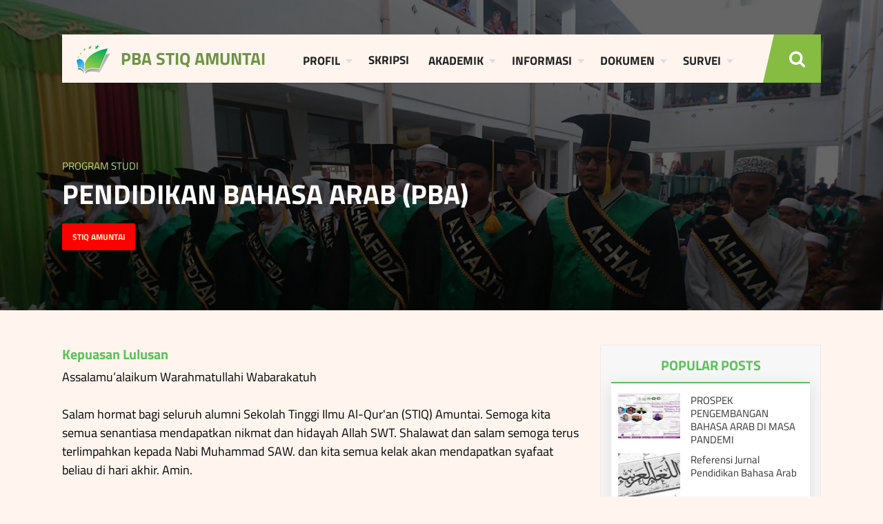

--- FILE ---
content_type: text/html; charset=UTF-8
request_url: https://pba.stiq-amuntai.ac.id/p/kepuasan-lulusan.html
body_size: 31889
content:
<!DOCTYPE html>
<HTML class='ltr no-js rwd static_page' dir='ltr'>
<head>
<!-- [ Meta Tag SEO ] -->
<meta charset='utf-8'/>
<meta content='width=device-width, initial-scale=1' name='viewport'/>
<meta content='blogger' name='generator'/>
<meta content='text/html; charset=UTF-8' http-equiv='Content-Type'/>
<link href='http://www.blogger.com/openid-server.g' rel='openid.server'/>
<link href='https://pba.stiq-amuntai.ac.id/' rel='openid.delegate'/>
<link href='https://pba.stiq-amuntai.ac.id/p/kepuasan-lulusan.html' rel='canonical'/>
<title>Kepuasan Lulusan - PBA STIQ AMUNTAI</title>
<meta content='' name='description'/>
<script type='application/ld+json'>{ "@context": "http://schema.org", "@type": "WebSite", "url": "http://nukituwelah.blogspot.com/", "potentialAction": { "@type": "SearchAction", "target": "http://nukituwelah.blogspot.com/?q={search_term}", "query-input": "required name=search_term" } }</script>
<meta content='Kepuasan Lulusan, PBA STIQ AMUNTAI: Kepuasan Lulusan, PBA STIQ AMUNTAI' name='keywords'/>
<link href='https://pba.stiq-amuntai.ac.id/feeds/posts/default' rel='alternate' title='PBA STIQ AMUNTAI - Atom' type='application/atom+xml'/>
<link href='https://pba.stiq-amuntai.ac.id/feeds/posts/default?alt=rss' rel='alternate' title='PBA STIQ AMUNTAI - RSS' type='application/rss+xml'/>
<link href='http://www.blogger.com/feeds/9149026451931978735/posts/default' rel='alternate' title='PBA STIQ AMUNTAI - Atom' type='application/atom+xml'/>
<link href='/favicon.ico' rel='icon' type='image/x-icon'/>
<link href='https://plus.google.com/xxxxx/posts' rel='publisher'/>
<link href='https://plus.google.com/xxxxx/about' rel='author'/>
<link href='https://plus.google.com/xxxxx' rel='me'/>
<meta content='xxxxx' name='google-site-verification'/>
<meta content='xxxxx' name='msvalidate.01'/>
<meta content='xxxxx' name='alexaVerifyID'/>
<meta content='Indonesia' name='geo.placename'/>
<meta content='xxxxx' name='Author'/>
<meta content='general' name='rating'/>
<meta content='id' name='geo.country'/>
<!-- [ Social Media Meta Tag ] -->
<meta content='PBA STIQ AMUNTAI: Kepuasan Lulusan' property='og:title'/>
<meta content='website' property='og:type'/>
<meta content='https://pba.stiq-amuntai.ac.id/p/kepuasan-lulusan.html' property='og:url'/>
<meta content='https://pba.stiq-amuntai.ac.id/favicon.ico' property='og:image'/>
<meta content='Perguruan Tinggi berbasis Alquran' property='og:description'/>
<meta content='PBA STIQ AMUNTAI' property='og:site_name'/>
<meta content='562901580420523' property='fb:app_id'/>
<meta content='100005787193074' property='fb:admins'/>
<meta content='en_US' property='og:locale'/>
<meta content='en_GB' property='og:locale:alternate'/>
<meta content='id_ID' property='og:locale:alternate'/>
<meta content='summary' name='twitter:card'/>
<meta content='PBA STIQ AMUNTAI: Kepuasan Lulusan' name='twitter:title'/>
<meta content='xxxxx' name='twitter:site'/>
<meta content='xxxxx' name='twitter:creator'/>
<style type="text/css">
<!-- /*<style id='page-skin-1' type='text/css'><!--
#header,.main-wrapper{float:left;overflow:hidden}
#header,#paket,.main-wrapper,.sidebar-wrapper{overflow:hidden}
.header-wrap{position:relative;width:1000px}
#header{width:330px!important;padding:0}
.outerpic-wrapper{width:1000px;padding:0;margin:0 auto;overflow:hidden}
.content-wrapper{position:relative;max-width:1000px;margin:0 auto}
.outer-wrapper{position:relative;width:1000px;padding:0}
.main-wrapper{width:680px;margin:-15px 0 0}
.sidebar-wrapper{width:310px;float:right;word-wrap:break-word}
.footer,.paket{float:left;width:290px!important;}
.footer{margin:10px}
#layout ul,li,ol{list-style:none}
*/
--></style>
<style>
/* ===============================
Name theme: Edumagz
Author: Basri Matindas
Design: https://www.goomsite.net
Licensi: Premium
==================================*/

/* font Titillium */
@font-face {
  font-family: 'Titillium Web';
  font-style: normal;
  font-weight: 600;
  src: local('Titillium WebSemiBold'), local('TitilliumWeb-SemiBold'), url(https://fonts.gstatic.com/s/titilliumweb/v4/anMUvcNT0H1YN4FII8wpr46gJz9aNFrmnwBdd69aqzY.woff2) format('woff2');
}
@font-face {
 font-family: 'Titillium Web';
  font-style: normal;
  font-weight: 700;
  src: local('Titillium WebBold'), local('TitilliumWeb-Bold'), url(https://fonts.gstatic.com/s/titilliumweb/v4/anMUvcNT0H1YN4FII8wprxP6Eu1_xfSBSoi9uie1FdE.woff2) format('woff2');
}
@font-face {
font-family: 'Titillium Web';
  font-style: normal;
  font-weight: 400;
  src: local('Titillium Web'), local('TitilliumWeb-Regular'), url(https://fonts.gstatic.com/s/titilliumweb/v4/7XUFZ5tgS-tD6QamInJTcZSnX671uNZIV63UdXh3Mg0.woff2) format('woff2');
}

/* Material Icon */
@font-face {
  font-family: 'Material Icons';
  font-style: normal;
  font-weight: 400;
  src: local('Material Icons'), local('MaterialIcons-Regular'), url(https://fonts.gstatic.com/s/materialicons/v12/2fcrYFNaTjcS6g4U3t-Y5ewrjPiaoEww8AihgqWRJAo.woff) format('woff'), url(https://fonts.gstatic.com/s/materialicons/v12/2fcrYFNaTjcS6g4U3t-Y5ZjZjT5FdEJ140U2DJYC3mY.woff2) format('woff2'), url(https://fonts.gstatic.com/s/materialicons/v12/2fcrYFNaTjcS6g4U3t-Y5bbKic1PW3nceB3q24YFOMg.ttf) format('truetype');
}

.material-icons {font-family: 'Material Icons';font-weight:normal;font-style:normal;font-size:inherit;display:inline-block;line-height:1;text-transform:none;letter-spacing:normal;word-wrap:normal;white-space:nowrap;direction:ltr;vertical-align:middle;text-rendering: optimizeLegibility;font-feature-settings: 'liga';}

/* Reset CSS */
.headamp,body{background:#FFF5EE}
#header-inner a,.header-amp{color:#252525}
#menu a,.nav-amp,.tombol_header{text-transform:uppercase}
body{font-family:"Titillium Web",Arial,Helvetica,sans-serif}
#menu input{cursor:pointer}
.button_amp,.button_amp li,.carousel-item,.footer ul,.paket ul,.post-share ul,.sidebar ul,.table-info ul{list-style:none}
#navbar-iframe,.quickedit{height:0;visibility:hidden;display:none}
#menu,#menu ul,.headamp{height:70px}
body{font-size:13.6px;font-weight:400;line-height:22px;text-decoration:none;margin:0;padding:0}
a,a:link,a:visited{color:#5dc15d;text-decoration:none}
a:active,a:hover{color:#666;text-decoration:none}
h2.date-header{display:none}
 :focus{outline:0}
abbr{text-decoration:none;outline:0}
.separator{clear:both;text-align:left;margin:0 -20px}
.headamp{margin-top:50px;box-shadow:2px 1px 1px rgba(0,0,0,.15)}
.header-amp{min-height:65px;width:100%;position:relative;margin:0 auto}
#header{float:left;width:auto;margin:0;padding:0}
#header-inner{margin:8px 40px 0 20px;padding:0}
#header h1,#header p{font-size:25px;line-height:12px;color:#6e9446;padding:10px 0;margin:0;font-weight:900}
#header .description{opacity:0;font-size:11px}
#header h1 a{color:#6e9446}
#header h1.title a:hover{color:#ff3d00}
#header img{margin-top:-5px;margin-right:15px;height:auto;width:auto;vertical-align:middle}
#blog-pager{display:none}
.nav-amp{max-width:700px;width:100%;margin-top:10%;overflow:hidden;padding:0}
.nav-amp span{font-size:15px;font-weight:500;line-height:1em;color:#b5e07f}
.nav-amp p{color:#fff;line-height:1.5em;font-size:40px;margin:0;font-weight:900}
.button_amp{margin:20px 0;padding:0;float:left;clear:both}
.button_amp ul{margin:0;padding:0}
.button_amp li{display:inline;margin:0 15px 0 0;padding:0}
.tombol_header{padding:10px 15px;font-weight:800;border-radius:2px;font-size:12px;background:red;text-align:center}
a.tombol_header{color:#fdf3bd}
#menu{color:#ddd}
#menu li a:hover,#menu li.current_page_item a{background-color:red;color:#fff}
#menu li,#menu ul{margin:0 auto;padding:0;list-style:none}
#menu li{float:left;display:inline;position:relative;font-size:17px;font-weight:400}
#menu a{display:block;line-height:66px;padding:4px 14px 0;font-weight:700;text-decoration:none;color:#222}
#menu input{display:none;margin:0;padding:0;width:80px;height:30px;opacity:0}
#menu label{font-size:30px;display:none;width:35px;height:36px;line-height:36px;text-align:center}
#menu label span{font-size:12px;font-weight:700;position:absolute;left:35px}
#menu ul.menus{height:auto;overflow:hidden;width:200px;background:#1b1b1b;-webkit-box-shadow:0 5px 15px 0 rgba(0,0,0,.53);-moz-box-shadow:0 5px 15px 0 rgba(0,0,0,.53);box-shadow:0 5px 15px 0 rgba(0,0,0,.53);position:absolute;z-index:99;display:none;left:0}
#menu ul.menus li{display:block;width:100%;font-size:13px;text-transform:none;text-shadow:none}
#menu ul.menus a{line-height:3em;color:#fff;border-bottom:1px solid #333;text-transform:uppercase}
#menu ul.menus a:hover{border-bottom:0;background:#222;color:#fff}
#menu li:hover ul.menus{display:block}
#menu a.dropdown{padding:5px 27px 0 14px}
#menu a.dropdown::after{content:"";width:0;height:0;border-width:6px 5px;border-style:solid;border-color:#dedede transparent transparent;position:absolute;top:36px;right:9px}
.header-random{text-align:center;right:0;padding:22.7px;margin:0;top:0;cursor:pointer;z-index:10;background:#86bc42;position:absolute;font-size:25px}
.header-random:before{border-top:70px solid transparent;border-right:16px solid #86bc42;left:-16px;content:'';width:0;height:0;position:absolute;top:0}
.header-random i.fa{color:#fff}
#search-icon:hover{color:#95c93d}
.search{z-index:99999}
input#search-input{position:absolute;color:#fff;height:68px;width:0;z-index:2;font-weight:700;font-size:15px;text-transform:uppercase;border:0;padding-left:20px;text-align:left;top:0;background:#b1e470;right:0;visibility:hidden;-webkit-transition:all 1s ease-out;-moz-transition:all 1s ease-out;-ms-transition:all 1s ease-out;-o-transition:all 1s ease-out;transition:all 1s ease-out}
input#search-input:focus{outline:0;border-color:#333}
.search-opened{width:30%!important;right:0;visibility:visible!important}
.section_heading{text-align:center;margin:50px 0}
.section_heading h1{font-size:42px;margin:0}
.section_heading p{color:#969696;font-size:21px}
.section_heading1{text-align:center;margin:0 0 60px}
.section_heading1 h1{font-size:42px;margin:0}
.section_heading1 p{color:#969696;font-size:21px}
.section_heading2{text-align:center;margin:30px 0 60px}
.section_heading2 h1{font-size:42px;margin:0}
.section_heading2 p{color:#969696;font-size:21px}
.section_heading3{text-align:center;margin:30px 0}
.section_heading3 h1{font-size:42px;margin:0}
.section_heading3 p{color:#969696;font-size:21px}
.box10,.box9{width:100%;padding:50px 0;word-break:break-word;overflow:hidden}
.button9 a,.featured .post-tag{border-radius:3px;text-transform:uppercase}
.box9{background:#86bc42}
.box10{background:#FFF5EE}
.button9{position:relative;margin:0 auto;padding:0}
.button9 span{margin:0;font-weight:900;color:#fff;font-size:30px;text-transform:uppercase}
.button9 p{margin:0;color:#fff;font-size:17px;padding-top:10px;line-height:1.8em;width:80%}
.button9 a{padding:15px 40px;color:#555;position:absolute;right:10px;font-weight:700;background:#fff;border-bottom:3px solid #ddd;top:25%}
.button9 a:hover{color:#fff;background:#74a03c;border-bottom:3px solid #527525}
.featured{margin:15px}
.featured .widget-content{margin:0!important;height:auto;overflow:hidden}
.featured h2{display:none}
.featured .hot-item,.featured .rcp-thumb{height:370px;display:block;position:relative;overflow:hidden}
.featured .feat-align{float:left;width:25%;padding:0;box-sizing:border-box}
.featured .hot-item{width:100%;float:left;box-sizing:border-box;padding:0}
.featured .feat-column1 .item1,.featured .feat-column1 .item1 .rcp-thumb,.featured .feat-column2 .item2,.featured .feat-column2 .item2 .rcp-thumb,.featured .feat-column3 .item3,.featured .feat-column3 .item3 .rcp-thumb{height:370px}
.featured .feat-column4{padding-right:0}
.featured .hot-item .featured-inner{position:relative;overflow:hidden}
.featured .rcp-thumb{width:100%}
.featured .feat-column1 .item1 .post-panel,.featured .feat-column3 .item3 .post-panel{background:#cfe6bc}
.featured .feat-column2 .item2 .post-panel,.featured .feat-column4 .item4 .post-panel{background:#ddefce}
.featured .rcp-title{font-size:16px;padding:0;position:relative}
.featured .post-panel{position:absolute;left:0;bottom:0;width:100%;padding:15px;z-index:2;box-sizing:border-box}
.featured .hot-item .featured-inner .featured-meta{font-size:12px;color:#ccc;font-weight:400;display:none}
.featured .rcp-title a{color:#484848;font-weight:500;position:relative;line-height:1.4em}
.featured .post-tag{position:absolute;top:15px;left:15px;background-color:#86bc42;color:#fff;font-weight:400;z-index:5;height:20px;line-height:20px;padding:3px 6px;font-size:11px}
.featured{position:relative}
.featured-overlay{position:absolute;left:0;top:0;z-index:1;transition:all .35s;-moz-transition:all .35s;-ms-transition:all .35s;width:100%;height:100%;background-color:rgba(8,8,8,.32)}
.featured .hot-item:hover .featured-overlay{background-color:rgba(255,255,255,0)}
.boxx{background:url(https://blogger.googleusercontent.com/img/b/R29vZ2xl/AVvXsEiB1YbO372d5o722mKTxoNHvnvINcuyt0vkdj_gEZUSYBeloobkmTXWQIWD0q4I2s7n2OStmDpNLLSCL8pmKcZtk8RlOYSJh7vbsocnC8l9lYHOnG6fISsWKAvnUgcRxnks0HvP_cUVPk8_/s1600/DSC_0646.JPG) center no-repeat fixed #000;height:450px;margin-bottom:40px;background-origin:initial;background-clip:initial;background-size:cover;z-index:1}
.boxx .section-overlay{position:relative;width:100%;padding:0;margin:0;left:0;top:0;float:left;height:100%;z-index:2}
.boxx .bg-opacity-7{background-color:rgba(0,0,0,.6)}
.boxx .sec-bpadding-3{padding-bottom:70px}
.boxx1{margin:0;z-index:1;padding:30px 0}
.recent-boxes{background:url(https://blogger.googleusercontent.com/img/b/R29vZ2xl/AVvXsEiDiBSKxNJih1oH9eecr0mEweI2xMdhjEvedkYJYHTLZDFF9sCVxyiItqktKHJXWqcAZ2PPyDDuUXlMCk-LhmmuRft6NlmwnDTYliPxAEf83C8gS0XBqhJDoRN60dxPDwsEr7X_c7qixWjB/s1600/bg.jpg) fixed #f8f8f8;overflow:hidden;position:relative;margin:0;padding:80px 0 50px;-moz-box-shadow:0 10px 40px -18px #000;-ms-box-shadow:0 10px 40px -18px #000;-o-box-shadow:0 10px 40px -18px #000;-webkit-box-shadow:0 10px 40px -18px #000;box-shadow:0 10px 40px -18px #000}
#box-sec,.box-sec{margin:10px}
.box-sec h2{display:none}
.recent-boxes .carousel{position:relative;margin:0;padding:0;overflow:visible;height:auto;display:block;clear:both}
.main-carousel{overflow:hidden}
.carousel-item{padding:0!important;position:relative;overflow:hidden;background:#fff;margin-bottom:35px;border-bottom:solid 1px rgba(255,255,255,.1);box-shadow:0 25px 35px -32px rgba(0,0,0,.75),0 36px 65px -60px rgba(0,0,0,.75)}
.carousel-thumb{width:100%;height:250px;position:relative;display:block}
.carousel-item .box-image{width:100%;height:100%;position:relative;display:block}
.carousel-item .box-image:after{content:no-close-quote;position:absolute;left:0;bottom:0;width:100%;height:171px;background:url(https://blogger.googleusercontent.com/img/b/R29vZ2xl/AVvXsEhk0ZdMLG-8A7J-VzZUIQ5rTq56ToDNZc7DtuUaDN8AdcrL7bLQUfybpIZZi3UaRhfLPXxDcvfBVXZK1BaiLlHpZ7463B4dcxKOG4NsSoQYTW96AIXrNRRauiW0FzIv6MLIJoIET9JsPv4/s1600-r/metabg.png) repeat-x;background-size:100% 100%;opacity:.8}
.carousel-content{position:relative;bottom:0;width:100%;z-index:2;box-sizing:border-box;padding:20px;text-align:left}
.carousel-item .recent-title{margin:10px 0;font-size:18px;font-weight:500}
.carousel-item .recent-title a{color:#404040;display:inline-block;font-weight:500;line-height:1.4em;font-size:14px;text-transform:uppercase;padding-bottom:5px}
.carousel-item .recent-date{color:#86bc42;padding:5px;border:1px solid #cfe8b0}
.carousel-tag a{display:inline-block;color:#ff3d00;height:20px;line-height:20px;letter-spacing:2px;padding:0;font-size:14px;font-weight:600;text-transform:uppercase}
.main-carousel .owl-next,.main-carousel .owl-prev{margin-top:0;width:40px;height:40px;font-size:25px;line-height:40px}
.main-carousel .owl-prev{left:-50px}
.main-carousel:hover .owl-prev,.owl-prev{left:0}
.main-carousel .owl-next{right:-50px}
.main-carousel:hover .owl-next,.owl-dots,.owl-next{right:0}
.main-carousel .owl-dots{bottom:10px}
.recent-date{color:#bdbdbd;font-size:14px;font-weight:400}
.recent-date:before{color:#86bc42;content:'\f073';font-family:fontawesome;margin-right:5px}
.owl-carousel .animated{-webkit-animation-duration:1s;animation-duration:1s;-webkit-animation-fill-mode:both;animation-fill-mode:both}
.owl-carousel .owl-animated-in{z-index:0}
.owl-carousel .owl-animated-out{z-index:1}
.owl-carousel .fadeOut{-webkit-animation-name:fadeOut;animation-name:fadeOut}
@-webkit-keyframes fadeOut{0{opacity:1}
100%{opacity:0}}
@keyframes fadeOut{0{opacity:1}
100%{opacity:0}}
.owl-height{-webkit-transition:height .5s ease-in-out;-moz-transition:height .5s ease-in-out;-ms-transition:height .5s ease-in-out;-o-transition:height .5s ease-in-out;transition:height .5s ease-in-out}
.owl-carousel{display:none;width:100%;-webkit-tap-highlight-color:transparent;position:relative;z-index:1}
.owl-carousel .owl-stage{position:relative;-ms-touch-action:pan-Y}
.owl-carousel .owl-stage:after{content:".";display:block;clear:both;visibility:hidden;line-height:0;height:0}
.owl-carousel .owl-stage-outer{position:relative;overflow:hidden;-webkit-transform:translate3d(0,0,0)}
.owl-carousel .owl-controls .owl-dot,.owl-carousel .owl-controls .owl-nav .owl-next,.owl-carousel .owl-controls .owl-nav .owl-prev{cursor:pointer;cursor:hand;-webkit-user-select:none;-khtml-user-select:none;-moz-user-select:none;-ms-user-select:none;user-select:none}
.owl-carousel.owl-loaded{display:block}
.owl-carousel.owl-loading{opacity:0;display:block}
.owl-carousel.owl-hidden{opacity:0}
.owl-carousel .owl-refresh .owl-item{display:none}
.owl-carousel .owl-item{position:relative;min-height:1px;float:left}
.owl-dots,.owl-next,.owl-prev{position:absolute;text-align:center}
.owl-carousel .owl-item img{display:block;width:100%;-webkit-transform-style:preserve-3d;transform-style:preserve-3d}
.owl-carousel.owl-text-select-on .owl-item{-webkit-user-select:auto;-moz-user-select:auto;-ms-user-select:auto;user-select:auto}
.owl-carousel .owl-grab{cursor:move;cursor:-webkit-grab;cursor:-o-grab;cursor:-ms-grab;cursor:grab}
.owl-carousel.owl-rtl{direction:rtl}
.owl-carousel.owl-rtl .owl-item{float:right}
.no-js .owl-carousel{display:block}
.owl-next,.owl-prev{top:43%;color:#fff;background-color:#86bc42;font-family:FontAwesome;z-index:1;display:block;cursor:pointer;padding:0;overflow:hidden}
.listinfo,.owl-dot{display:inline-block}
.owl-prev:before{content:"\f104"}
.owl-next:before{content:"\f105"}
.owl-next:hover,.owl-prev:hover{background-color:rgba(134,188,66,.74);color:#fff}
.owl-dots{bottom:1px;width:33.33%;left:0;margin:auto}
.btn,.content-wrapper,.footer li a:visited,.listinfo,.outer-wrapper,.paket,.paket a:link,.post-share .fa,.post-share li a,.post-sharing,sub,sup{position:relative}
.owl-dot{background:#fff;height:3px;width:10px;margin:0 5px;-webkit-border-radius:2px;-moz-border-radius:2px;border-radius:2px;opacity:.6}
.owl-dot.active,.owl-dot:hover{background:#cd2122}
#paket{width:100%;background:#FFF5EE;padding:50px 0;overflow:hidden}
.paket-wrapper{line-height:2em;overflow:hidden;padding:0;margin:0;font-size:13.3px}
.paket{float:left;width:26.7%;margin:15px}
.paket h2,.paket li,.paket ul{color:#777;margin:0}
.paket .widget{padding:0}
.paket h2{font-size:18px;padding:7px 0;text-transform:uppercase;line-height:1.3em;font-weight:900;text-align:center}
.paket{background-color:#fff;border:1px solid rgba(0,0,0,.1);top:0;transition:all .35s;-moz-transition:all .35s;-ms-transition:all .35s;padding:20px;-webkit-box-shadow:0 3px 25px 0 rgba(0,0,0,.1);box-shadow:0 3px 25px 0 rgba(0,0,0,.1)}
.paket:hover{-webkit-box-shadow:none;box-shadow:none}
.paket .widget-content{line-height:21px;padding-bottom:30px}
.paket ul{padding:0}
.paket li{background:url(https://4.bp.blogspot.com/-wsOv-051o/Wpjx5rjDBpI/AAAAAAAAFog/oxNQlGlkO0cYzS-QowBABQf_KbSh8NvhQCLcBGAs/s1600/list_b.png) 1px 8px no-repeat;text-align:left;font-size:15px;line-height:1.2em;padding:6px 0 8px 20px;font-weight:400}
.footer li a:visited,.paket a:link{text-decoration:none;font-weight:600}
.paket li a:hover{color:#ccc}
.package-price{line-height:30px;text-align:center;padding:30px 20px 20px;color:#86bc42;background:#f6f6f6;margin-bottom:20px;margin-top:10px}
sub{bottom:-.25em}
sub,sup{font-size:75%;line-height:0;vertical-align:baseline}
.package-price .currency-symbol{font-size:25px}
sup.currency-symbol{top:-.5em}
.package-price .price{font-weight:800;font-size:50px}
.package-price .currency-code{font-size:16px;letter-spacing:2px;color:#828282;font-weight:700}
.table-info{padding:0}
.table-info ul{padding:0;margin:0;width:100%}
.table-info ul li{font-size:14px;line-height:15px;color:#8f8f8f;font-weight:500}
.table-info ul li.disable{color:#bbc2d8}
.table-info ul li strong{font-weight:700}
.btn.btn-primary,.btn.btn-primary:hover{background:#86bc42;border:0;padding:10px 15px;font-size:13px;font-weight:700!important;color:#fff!important;-webkit-transition:all .35s;-o-transition:all .35s;transition:all .35s;-moz-transition:all .35s;-ms-transition:all .35s;border-radius:3px;-webkit-border-radius:3px;-moz-border-radius:3px;-ms-border-radius:3px;-o-border-radius:3px}
.btn.btn-primary:hover{background:#444}
.btn.btn-round{border-radius:3px}
.btn{border:none;border-radius:3px;padding:12px 30px;margin:10px 1px;font-size:12px;font-weight:400;text-transform:uppercase;letter-spacing:0;will-change:box-shadow,transform;transition:box-shadow .2s cubic-bezier(.4,0,1,1),background-color .2s cubic-bezier(.4,0,.2,1)}
.purchase-button{margin-top:30px;text-align:center}
.listinfo{overflow:hidden;margin:16px 0 11px 19px}
.listinfo lu{position:relative;display:block;background:url(https://blogger.googleusercontent.com/img/b/R29vZ2xl/AVvXsEgfCpbrGHB-Cf2D1Y__A3bldHeqNGEKw_zi020eo2vhdZ7Q1PSbtXmj5XwqHwAkRKxr-M0NOhlmELw30tt2OjgUhvBLCj4PR4c1azFL1GLPKhxBU2Tj0qbv6ZcRBcSvAqnY06gSy6GTsZWa/s1600/bullet.png) 0 5px no-repeat;font-size:18px;line-height:15px;color:#8f8f8f;font-weight:500;padding:2px 0 3px 20px;min-height:20px;margin:0}
.listinfo a{text-decoration:none;-webkit-transition:all .5s ease;-moz-transition:all .5s ease;-o-transition:all .5s ease;transition:all .5s ease}
.linebutton{max-width:200px;padding:10px 55px;background:#3aaad6;color:#fff;transition:all .15s ease-in-out;-moz-transition:all .15s ease-in-out;-webkit-transition:all .15s ease-in-out;text-align:center;border-radius:30px;margin:30px auto 0}
.linebutton a{color:#fff;font-weight:600;text-transform:uppercase}
h2,h3.date-header{text-transform:none}
.linebutton:hover{box-shadow:0 14px 26px -12px rgba(0,176,255,.42),0 4px 23px 0 rgba(0,0,0,.12),0 8px 10px -5px rgba(0,176,255,.2)}
.outerpic-wrapper{padding:0;margin:0 auto;overflow:hidden}
.content-wrapper{max-width:1100px;margin:0 auto}
.outer-wrapper{width:100%;padding:0}
.main-wrapper{width:760px;margin:0;float:left;word-wrap:break-word;overflow:hidden}
h2{line-height:1.4em;color:#333;margin:.5em 0 .25em}
h3.date-header{font:400 12px Arial;color:#666;line-height:1.2em;margin:.1em 0}
#related-wrap .related-title h3,#ss-form .btn,#ss-form .styled-input label,.footer h2,.inner a,.post h1,.post-share li a,.related-posts .related-tag,.sidebar h2,.team-details,.team-title{text-transform:uppercase}
.clr{clear:both;float:none}
.post{margin:5px 0 0;padding:0}
.post h1{font-size:240%;line-height:1.2em;color:#333;margin:0;padding:20px 0;font-weight:600}
.post h1 a,.post h1 a:visited{display:block;text-decoration:none;color:#333;font-weight:800}
.post h1 a:hover,.post h1 strong{color:#5dc15d}
.post-body{margin:0;font-size:18px;line-height:1.5em;font-weight:300;padding:0}
#header2 img,.post img,.sidebar img{max-width:100%;width:100%;-ms-interpolation-mode:bicubic;border:0}
.post-meta{margin:20px 0;overflow:hidden;border-bottom:1px solid #eee}
.post-meta a{font-weight:500;color:#eb2c13}
.boxadm{margin:0 15px 0 0;float:left;padding:0;display:inline;font-size:9px}
.boxadm img{width:40px;height:40px;border-radius:50%;-webkit-border-radius:50%;-moz-border-radius:50%}
.post-meta h3.date-header{padding-top:13px;font-size:13px;font-weight:500}
.post-meta h3.date-header a{color:#555}
/* Social Share Kompiajaib*/
.share_responsive{position:relative;height:40px;margin:20px 0!important;padding:0}
.share-btn,.share-btn li,.share_responsive h4{margin:0;padding:0}
.share_responsive h4{height:40px;width:10%;position:absolute;top:0;left:0;z-index:2}
.share-btn{height:40px;padding:0;margin:0!important;width:100%;}
.share-btn:after{clear:both}
.share-btn:after,.share-btn:before{content:' ';display:table}
.share-btn li{box-sizing:border-box;width:10%;height:100%;line-height:40px;padding:0!important;margin:0!important;list-style-type:none!important;transition:all .3s ease-in-out;float:left;border:0!important}
.share-btn li.btn-line a,.share-btn li.btn-line a:hover{background-color:#00C300}
.share-btn li.btn-facebook a{background-color:#306199}
.share-btn li.btn-facebook a:hover{background-color:#244872}
.share-btn li.btn-tumblr a{background-color:#32506d}
.share-btn li.btn-tumblr a:hover{background-color:#22364a}
.share-btn li.btn-linkedin a{background-color:#007bb6}
.share-btn li.btn-linkedin a:hover{background-color:#005983}
.share-btn li.btn-twitter a{background-color:#26c4f1}
.share-btn li.btn-twitter a:hover{background-color:#0eaad6}
.share-btn li.btn-googleplus a{background-color:#e93f2e}
.share-btn li.btn-googleplus a:hover{background-color:#ce2616}
.share-btn li.btn-pinterest a{background-color:#b81621}
.share-btn li.btn-pinterest a:hover{background-color:#8a1119}
.share-btn li.btn-whatsapp a{background-color:#43d854}
.share-btn li.btn-whatsapp a:hover{background-color:#28c039}
.share-btn li a,.share_responsive .show-share .show-more{background-color:#ccc;box-sizing:border-box;display:block;-moz-osx-font-smoothing:grayscale;-webkit-font-smoothing:antialiased;height:40px;padding:0;position:relative;text-align:center;text-decoration:none;-webkit-transition:background-color .2s ease-in-out;transition:background-color .2s ease-in-out;}
.share_responsive .show-share .show-more{line-height:40px;width:100%;float:left;margin:0;top:0;left:0;cursor:pointer;background-color:#86bc42;position:absolute;top:0;left:0;z-index:2}
.share_responsive .show-share .share-text{font-size:16px;width:0%;height:40px;line-height:40px;overflow:hidden;background:#efefef;position:absolute;top:0;right:0;left:10%;padding:0;-moz-box-sizing:border-box;-webkit-box-sizing:border-box;box-sizing:border-box;-webkit-transition: width 2s;transition: width 2s;z-index:1}
.share_responsive .show-share:hover{width:100%;}
.share_responsive .show-share:hover .show-more{width:10%;}
.share_responsive .show-share:hover .share-text{width:90%;padding:0 10px;}
.share-btn li a .btn-icon{display:block;cursor:pointer}
.share-btn li a .btn-icon svg,.share_responsive .show-share svg{height:24px;width:24px;vertical-align:middle}
.share-btn li.btn-googleplus a .btn-icon svg{height:30px;width:30px}
.share-btn li.btn-line a .btn-icon svg{height:44px;width:44px}
.share-btn li.btn-line a{padding:0}
.share-btn li.btn-line a .btn-icon{padding-top:0}
.share-btn li a .btn-icon svg circle,.share-btn li a .btn-icon svg path,.share_responsive .show-share svg path{fill:#fff}
.share-btn li a .btn-text{color:#fff}
.share-btn li a:active{box-shadow:inset 1px 3px 15px 0 rgba(22,0,0,.25)}
blockquote{color:#989898;border:0;margin-left:0;margin-top:30px;margin-bottom:30px;font-size:18px;line-height:26px;text-align:left;padding:45px 0 0}
#creddit,.about-title,.label-count,.phone_trigger,.sidebar h2,.team-box,.team-title,blockquote:before{text-align:center}
blockquote:before{color:#5dc15d;content:"\f10d";font-family:FontAwesome;height:40px;line-height:58px;font-size:28px;margin-top:-60px;font-style:normal;position:absolute;border-radius:20px}
.FollowByEmail .follow-by-email-inner .follow-by-email-address{width:100%;height:32px;overflow:hidden;font-size:13px;color:#86bc42;padding-left:20px;border:1px solid #86bc42;background:none}
.FollowByEmail .follow-by-email-inner .follow-by-email-submit{width:100%;margin:0;border:0;border-radius:0;overflow:hidden;-moz-border-radius:2px;background:#86bc42;color:#fff;cursor:pointer;font-size:13px;height:36px;z-index:0}
.sidebar .PopularPosts .widget-content ul li{list-style-type:none;margin:0}
.sidebar .PopularPosts .widget-content{padding-bottom:5px}
.sidebar .PopularPosts ul li a{color:#333!important;font-size:15px;line-height:1.2em;overflow:hidden;font-weight:400}
.sidebar .PopularPosts .item-thumbnail{margin:0 15px 0 0;width:90px;height:65px;float:left;overflow:hidden;-webkit-transition:all .5s ease-out;-moz-transition:all .5s ease-out;-ms-transition:all .5s ease-out;-o-transition:all .5s ease-out;transition:all .5s ease-out}
.footer .PopularPosts .widget-content ul li:nth-child(1),.sidebar .PopularPosts .widget-content ul li:nth-child(1){margin-top:0}
.sidebar .PopularPosts .item-thumbnail a{position:relative;display:block;overflow:hidden;line-height:0;width:100%;height:100%}
.sidebar .PopularPosts ul li img{padding:0;width:100%;height:100%}
.sidebar .PopularPosts .widget-content ul li:hover .item-title a{color:#555!important}
.sidebar .PopularPosts ul li{padding:0 0 10px;border:0;position:relative}
.PopularPosts .item-snippet,.footer .PopularPosts .item-control{display:none}
.footer .PopularPosts .widget-content ul li{list-style-type:none;margin:0}
.footer .PopularPosts .widget-content{padding-bottom:5px}
.footer .PopularPosts ul li a{color:#eee!important;font-size:16px;line-height:1.2em;overflow:hidden;font-weight:400}
.footer .PopularPosts .item-thumbnail{margin:0 10px 0 0;width:90px;height:65px;float:left;overflow:hidden;-webkit-transition:all .5s ease-out;-moz-transition:all .5s ease-out;-ms-transition:all .5s ease-out;-o-transition:all .5s ease-out;transition:all .5s ease-out}
.footer .PopularPosts .item-thumbnail a{position:relative;display:block;overflow:hidden;line-height:0;width:100%;height:100%}
.footer .PopularPosts ul li img{padding:0;width:100%;height:100%}
.footer .PopularPosts .widget-content ul li:hover .item-title a{color:#eee!important}
.footer .PopularPosts ul li{padding:0 0 10px;border:0;position:relative}
.sidebar-wrapper{width:320px;float:right;word-wrap:break-word;overflow:hidden}
.sidebar h2{border-bottom:2px solid #5dc15d;color:#5dc15d;font-weight:800;top:0;margin:0;padding:0 0 10px}
.sidebar{color:#333;line-height:1.5em;margin:5px 0}
.sidebar li{line-height:1.3em;margin:0;padding:5px 0 4px}
.sidebar .widget{margin:10px 0 20px;padding:15px;overflow:hidden;background:#f7f7f7;border:1px solid #eaeaea}
.sidebar .widget-content{margin:0 auto;font-size:15px;padding:10px;background:#fff;-webkit-box-shadow:0 3px 25px 0 rgba(0,0,0,.1);box-shadow:0 3px 25px 0 rgba(0,0,0,.1)}
.sidebar a:link,.sidebar a:visited{color:#333;text-decoration:none;font-weight:600;font-size:16px}
.sidebar li a:hover{color:#0088b2}
.sidebar ul{margin:0;padding:5px 0}
#related-wrap{margin-top:20px}
#related-wrap .nk-decorated-h-2>a,#related-wrap .nk-decorated-h-2>span,#related-wrap .nk-decorated-h>a,#related-wrap .nk-decorated-h>span{display:block;-ms-flex:auto;flex:auto;padding-right:20px}
#related-wrap .text-main-1{color:#5dc15d}
#related-wrap .related-title{position:relative;clear:both;z-index:1;margin:5px 0 15px;line-height:20px}
#related-wrap .related-title h3{display:inline-block;position:relative;color:#000;font-size:24px;letter-spacing:-.4px;font-weight:800;z-index:1;margin:0}
.related-posts{position:relative;overflow:hidden;margin:0;padding:0}
.related-posts .related-item{width:32.4%;height:370px;position:relative;overflow:hidden;float:left;display:block;box-sizing:border-box;padding:0 0 10px;margin-bottom:10px}
.related-posts .related-item .related-img{width:100%;height:250px;position:relative;display:block}
.related-posts li:nth-child(2),.related-posts li:nth-child(5){margin:0 10px}
.related-content{position:relative;padding:15px;background:rgba(230,230,230,.31);line-height:1.2em;box-sizing:border-box;z-index:2}
.related-posts .related-tag{position:relative;color:#ababab;font-weight:400;z-index:5;height:20px;line-height:20px;padding:0;font-size:13px}
.related-content h3{padding:0;margin:0}
.related-posts h3 a{font-size:18px;line-height:1.3em;padding:10px 0;font-weight:600;color:#000;display:block}
.related-posts .star_rating{position:absolute;top:0;right:0;z-index:2;font-size:14px;padding:5px 10px}
.related-posts .related-item .star_rating .fa:nth-child(1),.related-posts .related-item .star_rating .fa:nth-child(2),.related-posts .related-item .star_rating .fa:nth-child(3),.related-posts .related-item .star_rating .fa:nth-child(4),.related-posts .related-item .star_rating .fa:nth-child(5),.related-posts .related-item .star_rating .fa:nth-child(6){color:#cbef9f}
#comments,.comments{display:none;margin:20px 0;padding:20px;background:#fff;border:1px solid #eaeaea}
.label-size,.label-size a{transition:all .3s;float:left}
.Label li a:hover{color:#eee}
.Label li span{float:right;height:30px;line-height:30px;width:30px;display:inline-block;background:linear-gradient(30deg,#112c56 20%,#a1044b 87%);background-size:cover;background-position:center center;color:#eee;top:8px;right:6px;z-index:2;border-radius:50px;-moz-border-radius:50px;-webkit-border-radius:50px}
.label-size{display:block;border:1px solid #86bc42;padding:3px 5px 0 15px;margin:4px 5px 0 0}
.label-size a{background:none;color:#caeacc!important;background-size:100% 90px;transition:all .3s}
.list-label-widget-content li{line-height:1.3em;margin:0;padding:8px 0;border-bottom:1px solid #f9f8ce}
.label-size a:hover{color:#000}
.label-count{position:absolute;opacity:0;visibility:hidden;font-size:85%;display:inline-block;top:-10px;right:-10px;background:#ffaa2a;color:#eee;white-space:nowrap;padding:0;width:22px;height:22px;line-height:22px;border-radius:100%;-webkit-border-radius:100%;-moz-border-radius:100%;z-index:1;transition:all .3s}
.label-size,.sidebar h3{position:relative;text-transform:uppercase}
.label-size:hover .label-count{opacity:1;visibility:visible;top:-5px}
.cloud-label-widget-content{margin:10px 0 0}
.label-size a{padding:5px 15px;margin:0 3px 3px 0;display:block}
.label-size span{display:inline-block;color:#efcb63;font-weight:800;padding:5px 8px 7px 0}
.label-size .label-count{display:inline-block;color:#eee;padding:3px}
#ss-form .styled-input{width:100%;margin:1rem 0;padding:0;position:relative}
#ss-form .styled-input-in{position:relative}
#ss-form .styled-input.wide{width:100%}
#ss-form .styled-input label{font-weight:700;font-size:16px;line-height:1.8em;margin-bottom:15px}
#ss-form input,#ss-form textarea{padding:.5rem 1rem;border:1px solid #f3f3f3;width:100%;font-size:1rem;background:#fafafa;-moz-box-sizing:border-box;-webkit-box-sizing:border-box;box-sizing:border-box}
#ss-form input~.span1,#ss-form textarea~.span1{display:block;width:0;height:2px;background:#ffa200;position:absolute;left:50%;-webkit-transition:width .4s ease-in-out;transition:width .4s ease-in-out}
#ss-form input~.span2,#ss-form textarea~.span2{display:block;width:0;height:2px;background:#ffa200;position:absolute;right:50%;-webkit-transition:width .4s ease-in-out;transition:width .4s ease-in-out}
#ss-form input~span{bottom:0}
#ss-form input:focus,#ss-form textarea:focus{outline:0}
#ss-form input:focus~.span1,#ss-form input:focus~.span2,#ss-form textarea:focus~.span1,#ss-form textarea:focus~.span2{width:50%}
#ss-form textarea{width:100%;height:80px}
#ss-form .btn{font-size:14px;font-weight:700;letter-spacing:1px;border-radius:0;padding:10px 25px;color:#fff;background-color:#ff3d00;cursor:pointer;margin:0}
#ss-form .btn-default:focus,#ss-form .btn-default:hover{background-color:#ff3d00;color:#fff;outline:0}
#iframe_uexxnchh{display:none}
#footer{background:#262626;width:100%;padding:0;margin:0}
.footer-wrapper{color:#a6b9a5;height:100%;line-height:2em;overflow:hidden;padding:0;font-size:14px}
.footer{float:left;width:31%;margin:10px}
.footer .widget{margin-bottom:30px}
.footer h2{border-bottom:3px solid #333;padding-bottom:1px;margin-top:15px;font-weight:800;margin-bottom:8px;line-height:1.3em;color:#fff}
.footer h2:first-letter{color:#86bc42}
.footer .widget-content{line-height:21px}
.footer ul{color:#777;margin:0;padding:0}
.footer li{color:#777;line-height:1.2em;margin:0;padding:12px 0 12px 18px;border-bottom:1px solid #2c2c2c}
#credit{font-size:13px;width:100%;clear:both;line-height:18px;overflow:hidden}
.footer a:link,.footer li a:visited{color:#999;text-decoration:none;font-weight:600;position:relative;}
.footer li a:hover{color:#ccc}
#credit{background:#fff;color:#333;padding:20px 0;position:relative}
#creddit{color:#777;padding:0;margin-top:-40px}
#creddit a,#credit a{color:#86bc42;font-weight:900;text-decoration:none}
#creddit a:hover,#credit a:hover{color:#777;text-decoration:none}
#creditt{float:left}
.footer-nav{position:relative;overflow:hidden}
.footer-nav ul{margin:0 auto;padding:0;text-align:right}
.footer-nav li{list-style-type:none;display:inline-block;padding:0}
.footer-nav li a{display:inline-block;margin:0;font-size:12px;text-transform:uppercase;font-weight:600!important;padding:0 2px}
.footer-nav li a:after{content:".";display:inline-block;margin-left:5px;color:#909090;font-size:20px}
.footer-nav li:last-child a:after{display:none}
.footer-nav ul li a:hover,.footer-nav ul li a:active{text-decoration:none;color:#078a5}
.team-img,.team-member{position:relative;overflow:hidden}
.inner a,.team-details{font-weight:800}
.sora-about-box{background:#f8f8f8;overflow:hidden;margin:0 auto;padding:20px 0}
.about-wrap{margin:0 auto}
.about-title{margin-bottom:35px}
.about-title h4{font-size:35px;line-height:45px;color:#303030}
.socials a,.team-details p{color:#fff}
.team-box{width:23.1%;float:left;padding:0;margin:10px;box-sizing:border-box}
.overlay,.team-img img{width:100%;-webkit-transition:all .2s ease-in-out;-moz-transition:all .2s ease-in-out;-o-transition:all .2s ease-in-out;transition:all .2s ease-in-out}
.team-img img{overflow:hidden;height:100%}
.team-img{height:246px}
.overlay,.socials,.team-details{position:absolute}
.team-title{padding:11px 0 11px 51px;margin:0;font-size:16px}
.overlay{background-color:rgba(20,20,20,.7);top:0;height:100%;opacity:0}
.team-details{opacity:0;top:40%;left:0;padding:5%;overflow:hidden;z-index:2;box-sizing:border-box;-webkit-transition:all .2s ease-in-out;-moz-transition:all .2s ease-in-out;-o-transition:all .2s ease-in-out;transition:all .2s ease-in-out}
.team-img:hover .overlay,.team-img:hover .team-details{opacity:1}
.socials{top:0;bottom:0;right:0;background:#86bc42;z-index:2;height:246px}
.socials a,.socials i{height:34px;text-align:center}
.socials a{display:block;width:36px;padding:7px;background:#86bc42;border-bottom:1px solid #75b524}
.socials i{line-height:34px;color:#eee;font-size:14px;width:34px;border:1px solid #fff;background-color:#74a734;border-radius:50%;-webkit-transition:all .2s linear;-moz-transition:all .2s linear;-o-transition:all .2s linear;-ms-transition:all .2s linear;transition:all .2s linear}
.team-details .socials i{color:#fff}
.socials a:hover i{color:#fff;background-color:#97c75a}
.phone_trigger{border-left:1px solid #f2f2f2;font-size:25px;display:block;float:right;color:#505050;width:49px;cursor:pointer;-webkit-transition:all .3s ease-in-out 0;transition:all .3s ease-in-out 0}
.inner{background:#fff;padding:12px 0 12px 15px;text-align:left}
.inner a{color:#7d7d7d}
.media_ed {clear:both;overflow:hidden;padding-top:30px}
.media_ed ul{margin:0;padding:0;list-style:none;margin-bottom:-5px;margin-right:-5px;overflow:hidden}
.media_ed ul li:before{display:none}
.media_ed ul li{margin:0!important;padding:0!important;list-style:none;float:left;width:42px;height:42px;line-height:42px;text-align:center;background:#00baff;font-size:16px;margin-right:5px!important;margin-bottom:5px!important;vertical-align:middle;opacity:1;border-radius:4px;transition:all .3s ease-out}
.media_ed ul li:hover{opacity:.85}
.media_ed ul li .fa{color:#fff;}
.media_ed ul li a{line-height:42px;display:block;color:#fff;transition:all 0.3s ease-out;}
.media_ed ul li a:hover{color:#fff}
.media_ed ul li.home{background:#83868a}
.media_ed ul li.facebook{background:#516ca4}
.media_ed ul li.googleplus{background:#f20000}
.media_ed ul li.rss{background:#f29400}
.media_ed ul li.youtube{background:#f20000}
.media_ed ul li.dribbble{background:#dc71a6}
.media_ed ul li.deviantart{background:#4c5e51}
.media_ed ul li.pinterest{background:#f20000}
.media_ed ul li.instgram{background:#406f94}
.media_ed ul li.tumblr{background:#395875}
.media_ed ul li.linkedin{background:#1985bc}
.media_ed ul li.soundcloud{background:#f60}

@media screen and (max-width: 1100px){
.content-wrapper {max-width:98%;}
.paket {width:26.5%;}
.main-wrapper {width:68%}
}
@media screen and (max-width: 1024px){
.paket {width:26%;}
.team-box {width:22.9%;}
.main-wrapper {width:65%}
.related-posts .related-item {width:32%;}
}
@media screen and (max-width: 980px){
.paket {width:25.7%;}
.team-box {width:22.8%;}
}
@media screen and (max-width: 960px){
.paket {width:25.5%;}
.team-box {width:22.8%;}
.main-wrapper {width:63%}
}
@media screen and (max-width: 800px){
.content-wrapper{position:relative;width:100%;margin:0 auto}
.headerpic-wrapper{width:100%;margin:0 auto}
.header-wrapper{margin-right:0;min-height:0;width:100%}
.headamp {margin-top: 30px;}
#header{text-align:center;width:100%;max-width:none}
#header-inner{margin:10px}
#menu{color:#000;height:50px;padding-top:15px;float:none}
#menu a{display:block;line-height:35px;padding:5px 14px;text-decoration:none;color:#fff}
#menu ul{background:#000;position:absolute;top:108%;left:0;z-index:3;height:auto;display:none;width:100%}
#menu li{display:block;float:none;width:auto;border-top:1px solid #171717}
#menu input,#menu label{position:absolute;top:18px;left:15px;color:#000;display:block;text-transform:uppercase}
#menu input{z-index:4}
#menu input:checked+label{color:#000}
#menu input:checked~ul{display:block}
#menu ul.menus {width:100%;background:#000;margin-top:-10px;}
#menu a.dropdown {padding: 10px 27px 10px 14px;}
#menu a.dropdown::after {top:25px;}
.main-wrapper{margin-left:0;width:100%;}
.sidebar-wrapper{width:100%;margin:0 auto;}
.paket {width:27.8%;margin:10px;padding:10px}
.team-box {width:47.3%;}
.featured .feat-align {width:50%;}
.footer {width:97%;}
.button9 p {width:100%;}
}
@media screen and (max-width:768px){
.paket {width:27.6%;}
.team-box {width:47.2%;}
.box9 {overflow: hidden;margin: 0 auto;text-align: center;}
.button9 p {margin-bottom:40px;position:relative;}
.button9 a {position: relative;}
}
@media screen and (max-width: 760px){
.outer-wrapper{padding:0}
.main-wrapper{margin-right:0;width:100%;min-height:0}
.search-opened {width: 78%!important;}
.footer{width:auto;margin:15px}
}
@media screen and (max-width: 736px){
.paket {width:27.3%;}
.team-box {width: 47.1%;}
.recent-boxes {padding: 30px 0}
}
@media screen and (max-width: 684px){
.paket {width: 93.5%;}
.team-box {width: 46.9%;}
}
@media screen and (max-width: 667px){
.team-box {width: 46.8%;}
}
@media screen and (max-width: 640px){
.team-box {width: 46.5%;}
#credit,.footer-nav ul{text-align: center;}
#creditt {float: none;}
}
@media screen and (max-width: 515px){
.boxx {height:330px;}
#header-inner {margin: 10px 0 0 -50px;}
.nav-amp p {line-height: 1.3em;font-size: 30px;}
.section_heading h1,.section_heading1 h1,.section_heading2 h1,.section_heading3 h1,.section_heading4 h1 {font-size: 34px;}
.section_heading p,.section_heading1 p,.section_heading2 p,.section_heading3 p,.section_heading4 p{font-size: 18px;}
.team-box {width: 97%;}
.paket {width: 90.5%;}
.related-posts .related-item {width:100%;height:auto;}
.related-posts li:nth-child(2), .related-posts li:nth-child(5) {margin: 0;}
}
@media screen and (max-width: 414px){
.headamp {margin-top: 5px;}
.paket {width: 89%;}
.featured .feat-align {width: 100%;margin-bottom:15px}
.share-btn li a .btn-icon svg,.share_responsive .show-share svg{height:18px;width:18px;vertical-align:middle}
.share-btn li.btn-googleplus a .btn-icon svg{height:24px;width:24px}
.share-btn li.btn-line a .btn-icon svg{height:38px;width:38px}
}
@media screen and (max-width: 384px){
.paket {width:87%;}
.section_heading {text-align: center;margin: 30px 0;}
.section_heading h1,.section_heading1 h1,.section_heading2 h1, .section_heading3 h1, .section_heading4 h1 {font-size: 30px;line-height: 1.0em;}
.team-box {width: 95%;}
}
@media screen and (max-width:375px){
.share-btn li a .btn-icon svg,.share_responsive .show-share svg{height:14px;width:14px;vertical-align:middle}
.share-btn li.btn-googleplus a .btn-icon svg{height:20px;width:20px}
.share-btn li.btn-line a .btn-icon svg{height:30px;width:30px}
.share_responsive,.share_responsive h4,.share-btn,.share-btn li a,.share_responsive .show-share .show-more,.share_responsive .show-share .show-more,.share_responsive .show-share .share-text{height:30px;}
.share-btn li,.share_responsive .show-share .show-more,.share_responsive .show-share .share-text{line-height:30px;}
.share_responsive .show-share .share-text{font-size:12px;}
}
@media screen and (max-width: 320px){
.nav-amp p {line-height: 1.3em;font-size: 25px;}
#menu input, #menu label {left: 5px;}
}
</style>
<script src='https://ajax.googleapis.com/ajax/libs/jquery/1.11.0/jquery.min.js' type='text/javascript'></script>
<script>
cmsumm = 100;
//<![CDATA[
function loadCSS(e,t,o){"use strict";var i=window.document.createElement("link"),s=t||window.document.getElementsByTagName("script")[0];i.rel="stylesheet",i.href=e,i.media="only x",s.parentNode.insertBefore(i,s),setTimeout(function(){i.media=o||"all"})}loadCSS("https://maxcdn.bootstrapcdn.com/font-awesome/4.7.0/css/font-awesome.min.css");;
//]]>
</script>
<noscript>
<p class='att-javascript'>
This site requires JavaScript. This message will only be visible if you have it disabled.
</p>
</noscript>

</head><!--<head>
<link href='https://www.blogger.com/static/v1/widgets/2944754296-widget_css_bundle.css' rel='stylesheet' type='text/css'/>
<link href='https://www.blogger.com/dyn-css/authorization.css?targetBlogID=9149026451931978735&amp;zx=414fb21b-7eca-4ece-9510-8938e9780ec8' media='none' onload='if(media!=&#39;all&#39;)media=&#39;all&#39;' rel='stylesheet'/><noscript><link href='https://www.blogger.com/dyn-css/authorization.css?targetBlogID=9149026451931978735&amp;zx=414fb21b-7eca-4ece-9510-8938e9780ec8' rel='stylesheet'/></noscript>
<meta name='google-adsense-platform-account' content='ca-host-pub-1556223355139109'/>
<meta name='google-adsense-platform-domain' content='blogspot.com'/>

<link rel="stylesheet" href="https://fonts.googleapis.com/css2?display=swap&family=Times"></head>-->
<body>
<div class='boxx'>
<div class='section-overlay bg-opacity-7'>
<div class='sec-bpadding-3'>
<div class='content-wrapper'>
<div class='headamp'>
<div class='header-amp'>
<div class='header section' id='header'><div class='widget Header' data-version='1' id='Header1'>
<div id='header-inner'>
<div class='titlewrapper'>
<h1 class='title' itemprop='headline'>
<a href='https://pba.stiq-amuntai.ac.id/' itemprop='url' title='PBA STIQ AMUNTAI'><span itemprop='name'><img alt='logo' height='30' src='https://3.bp.blogspot.com/--liaqlUT4lw/WqSpgd20wlI/AAAAAAAAFrk/vhScilN3nAowLZSoCmfxhreRVoEhggBzQCLcBGAs/s1600/education_book_logos.png' title='logo' width='30'/>PBA STIQ AMUNTAI</span></a>
</h1>
</div>
<div class='descriptionwrapper'>
<p class='description' itemprop='description'><span>Perguruan Tinggi Berbasis Alquran</span></p>
</div>
</div>
</div></div>
<nav id='menu'>
<input type='checkbox'/>
<label>&#8801;</label>
<ul>
<li><a class='dropdown' href='#'>Profil</a>
<ul class='menus'>
<li><a href='https://pba.stiq-amuntai.ac.id/p/sejarah-singkat-prodi.html'>Sejarah Singkat</a></li>
<li><a href='https://pba.stiq-amuntai.ac.id/p/visi-dan-misi.html'>Visi dan Misi</a></li>
<li><a href='https://docs.google.com/spreadsheets/d/e/2PACX-1vSzOJPMxEVO_sLqCjgg5OtJyiZ0UNN9kNWVYk78BD97-PMCQJeRERU57GwgE_lxxQRhzkvlOjqdkUBp/pubhtml'>Ketua Prodi</a></li>
<li><a href='https://pba.stiq-amuntai.ac.id/p/dosen-tetap-prodi-pba.html'>Dosen</a></li>
<li><a href='https://pba.stiq-amuntai.ac.id/p/tenaga-kependidikan.html'>Tenaga Kependidikan</a></li>
<li><a href='https://pba.stiq-amuntai.ac.id/p/fasilitas.html'>Fasilitas</a></li>
<li><a href='https://pba.stiq-amuntai.ac.id/p/akreditasi-stiq-amuntai.html'>Akreditasi</a></li>
<li><a href='https://pba.stiq-amuntai.ac.id/p/keanggotaan.html'>Keanggotaan</a></li>
</ul>
</li>
<li><a href='https://pba.stiq-amuntai.ac.id/p/penerimaan-judul-skripsi-tahun-2021.html'>Skripsi</a></li>
<li><a class='dropdown' href='#'>Akademik</a>
<ul class='menus'>
<li><a href='https://pba.stiq-amuntai.ac.id/search/label/Jadwal'>Jadwal</a></li>
<li><a href='https://pba.stiq-amuntai.ac.id/p/lama-beban-studi.html'>Lama dan Beban Studi</a></li>
<li><a href='https://pba.stiq-amuntai.ac.id/p/kurikulum-kkni-stiq-amuntai.html'>Kurikulum</a></li>
<li><a href='https://akademik.stiq-amuntai.ac.id/'>Siakad</a></li>
<li><a href='https://pmb.stiq-amuntai.ac.id/'>Daftar Mahasiswa Baru</a></li>
<li><a href='https://pba.stiq-amuntai.ac.id/p/jurnal-arab-indonesia.html'>Informasi Jurnal</a></li>
</ul>
</li>
<li><a class='dropdown' href='#'>Informasi</a>
<ul class='menus'>
<li><a href='https://pba.stiq-amuntai.ac.id/p/mekanisme-pendaftaran-stiq-amuntai.html'>Mekanisme Pendaftaran</a></li>
<li><a href='https://pba.stiq-amuntai.ac.id/search/label/Pendaftaran'>Brosur Pendaftaran</a></li>
<li><a href='https://pba.stiq-amuntai.ac.id/search/label/Kegiatan'>Kegiatan</a></li>
<li><a href='https://pba.stiq-amuntai.ac.id/search/label/Pengumuman'>Pengumuman</a></li>
<li><a href='https://pba.stiq-amuntai.ac.id/p/syarat-beasiswa.html'>Beasiswa</a></li>
</ul>
</li>
<li><a class='dropdown' href='https://pba.stiq-amuntai.ac.id/p/dokumen.html'>Dokumen</a></li>
<li><a class='dropdown' href='#'>Survei</a>
<ul class='menus'>
<li><a href='https://pba.stiq-amuntai.ac.id/p/pengguna-lulusan.html'>Survei Pengguna Lulusan</a></li>
<li><a href='https://pba.stiq-amuntai.ac.id/p/feedback-mahasiswa.html'>Feedback Mahasiswa</a></li>
<li><a href='https://pba.stiq-amuntai.ac.id/p/kepuasan-mahasiswa.html'>Kepuasan Mahasiswa</a></li>
<li><a href='https://pba.stiq-amuntai.ac.id/p/kepuasan-lulusan.html'>Kepuasan Lulusan</a></li>
<li><a href='#'>lain-lain</a></li>
</ul>
</li>
</ul>
</nav>
<div class='header-random'><i class='fa fa-search'></i></div>
<div class='search'>
<form action='/search' id='search-form' method='get'>
<input id='search-input' name='q' onblur='if(this.value==&#39;&#39;)this.value=this.defaultValue;' onfocus='if(this.value==this.defaultValue)this.value=&#39;&#39;' type='text' value='Search'/>
</form>
</div>
</div>
<div class='nav-amp'>
<span>Program Studi</span>
<p>Pendidikan Bahasa Arab (PBA)</p>
<ul class='button_amp'>
<li><a class='tombol_header' href='https://www.stiq-amuntai.ac.id/'>STIQ Amuntai</a></li>
</ul>
</div>
</div><!-- /header-wrapper -->
</div>
</div>
</div>
</div>
<div class='content-wrapper'>
<div class='outerpic-wrapper'>
<div class='outer-wrapper'>
<div class='main-wrapper'>
<div class='main section' id='main'><div class='widget Blog' data-version='1' id='Blog1'>
<div class='blog-posts hfeed'>
<!--Can't find substitution for tag [defaultAdStart]-->

          <div class="date-outer">
        

          <div class="date-posts">
        
<div class='post-outer'>
<article class='post hentry' id='4224033767330194741' itemscope='' itemtype='//schema.org/BlogPosting'>
<h2 class='post-title entry-title'>
<a href='https://pba.stiq-amuntai.ac.id/p/kepuasan-lulusan.html' title='Kepuasan Lulusan'>Kepuasan Lulusan</a>
</h2>
<div class='post-header'></div>
<div class='post-body entry-content' id='post-body-4224033767330194741'>
Assalamu&#8217;alaikum Warahmatullahi Wabarakatuh<br />
<br />
Salam hormat bagi seluruh alumni Sekolah Tinggi Ilmu Al-Qur'an (STIQ) Amuntai. Semoga kita semua senantiasa mendapatkan nikmat dan hidayah Allah SWT. Shalawat dan salam semoga terus terlimpahkan kepada Nabi Muhammad SAW. dan kita semua kelak akan mendapatkan syafaat beliau di hari akhir. Amin.<br />
<br />
Perkembangan dan kemajuan sebuah perguruan tinggi tidak terlepas dari keberadaan dan dukungan alumninya. Peran dan kontribusi alumni menjadi salah satu faktor penting dalam mengembangkan perguruan tinggi. Oleh karena itu, kami terus berusaha untuk menjalin komunikasi dengan alumni melalui berbagai media, termasuk pelacakan alumni (tracer study). Informasi isian dalam tracer study 2018 ini akan sangat bermanfaat bagi perguruan tinggi dalam rangka mengevaluasi, memperbaiki, dan meningkatkan kualitas baik akademik maupun non akademik. Selain itu, hasil tracer study juga sangat berguna untuk pengisian borang dalam rangka akreditasi program studi dan perguruan tinggi.<br />
<br />
Kami sangat berharap kesediaan para alumni program S.1 Sekolah Tinggi Ilmu Al-Qur'an (STIQ) Amuntai&nbsp;untuk meluangkan waktu guna mengisi kuisioner tracer study dengan sebenar-benarnya. Kami menjamin kerahasiaan informasi yang diisikan dalam kuisioner tersebut. Kami menyampaikan terima kasih atas dukungan dan partisiasi saudara. Semoga para alumni Sekolah Tinggi Ilmu Al-Qur'an (STIQ) Amuntai&nbsp;semakin sukses dan kampus kita semakin maju.<br />
<br />
Wassalamu&#8217;alaikum Warahmatullahi Wabarakatuh<br />
<br />
H. Hasan, MA.Hum
<div class='clr'></div>
</div>
</article>
</div>

        </div></div>
      
<!--Can't find substitution for tag [adEnd]-->
</div>
<div class='blog-pager' id='blog-pager'>
<a class='home-link' href='https://pba.stiq-amuntai.ac.id/'>Beranda</a>
</div>
<div class='clear'></div>
<div class='blog-feeds'>
</div>
</div></div>
</div></div>
<div class='sidebar-wrapper'>
<div class='sidebar section' id='sidebar'><div class='widget PopularPosts' data-version='1' id='PopularPosts1'>
<h2>Popular Posts</h2>
<div class='widget-content popular-posts'>
<ul>
<li>
<div class='item-content'>
<div class='item-thumbnail'>
<a href='https://pba.stiq-amuntai.ac.id/2021/01/pada-tahun-2020-seluruh-dunia.html' target='_blank'>
<img alt='' border='0' height='72' src='https://blogger.googleusercontent.com/img/b/R29vZ2xl/AVvXsEjoSiJOBWOe5ZTPvNZrUnYyTXeoq-0d5E33MXv5LKBpAA5q0VyMIVfWmGn6t98TYPsjr1w13NWhIw2GYdtwchhT-dQVWVozo5QS_r17HUAJ7U7X8i8ptWkcD_CU7SFH-aTdyqmpHdaxrsJV/s72-w640-c-h502/FLYER+WEBINAR+ITHLA.jpeg' width='72'/>
</a>
</div>
<div class='item-title'><a href='https://pba.stiq-amuntai.ac.id/2021/01/pada-tahun-2020-seluruh-dunia.html'>PROSPEK PENGEMBANGAN BAHASA ARAB DI MASA PANDEMI</a></div>
<div class='item-snippet'>&#160; &#160; Pada tahun 2020 seluruh dunia terguncang dengan adanya Covid-19 yang semakin meluas dan juga berdampak pada dunia pendidikan khususnya p...</div>
</div>
<div class='clr'></div>
</li>
<li>
<div class='item-content'>
<div class='item-thumbnail'>
<a href='https://pba.stiq-amuntai.ac.id/2018/05/referensi-jurnal-pendidikan-bahasa-arab.html' target='_blank'>
<img alt='' border='0' height='72' src='https://blogger.googleusercontent.com/img/b/R29vZ2xl/AVvXsEiKn2nl5RURKKQGeqturzRp5Zdgnw8zKhYpS6-0NfKa0m4GI91kHSfvX_JGT1f92_t_lU1QEcGPnexFpAaeajEp-S-cU3WnekVFQZkx9s0E-XXqn5xPc1GQjXmvpL2CifTAjAOS48et1aY_/s72-c/arabi.jpg' width='72'/>
</a>
</div>
<div class='item-title'><a href='https://pba.stiq-amuntai.ac.id/2018/05/referensi-jurnal-pendidikan-bahasa-arab.html'>Referensi Jurnal Pendidikan Bahasa Arab</a></div>
<div class='item-snippet'>    Kepada seluruh mahasiswa prodi PBA STIQ Amuntai sebaniknya mengakses link berikut di bawah ini untuk menambah pengetahuan tentang pembel...</div>
</div>
<div class='clr'></div>
</li>
<li>
<div class='item-content'>
<div class='item-thumbnail'>
<a href='https://pba.stiq-amuntai.ac.id/2019/05/jadwal-imam-tarawih.html' target='_blank'>
<img alt='' border='0' height='72' src='https://blogger.googleusercontent.com/img/b/R29vZ2xl/AVvXsEjTzy6yoTaWBSzJ8NeVJwpYAHQ6lyA92ycy7D1WtYzdZPChWxM8G4iI_fnIANO8Z5ZwhOGHPJsVTiLAyBO_D9BQn6YbZxb5HmUUollX0ET3enxOMn9WcIv3kswxVZGLNkkjeQNC1mwOMqrq/s72-c/jadwal+tarawih.jpg' width='72'/>
</a>
</div>
<div class='item-title'><a href='https://pba.stiq-amuntai.ac.id/2019/05/jadwal-imam-tarawih.html'>Jadwal Imam Tarawih</a></div>
<div class='item-snippet'>  Informasi Pembagian jadwal Imam Tarawih Mahasiswa Sekolah Tinggi Ilmu Al-Quran (STIQ) Amuntai di Mesjid Rasyidiyah Khalidiyah Amuntai Tahu...</div>
</div>
<div class='clr'></div>
</li>
<li>
<div class='item-content'>
<div class='item-thumbnail'>
<a href='https://pba.stiq-amuntai.ac.id/2025/11/pengumuman-pendaftaran-ujian.html' target='_blank'>
<img alt='' border='0' height='72' src='https://blogger.googleusercontent.com/img/a/AVvXsEj7zW04rFqL5iqU7iHff_55O7ukLVb14mWGmng7jqLdZG6NRqjZVqb1aH0yBZAbdWlTkHrmOmQxOqGkwvSxQteGCigPG6ECPiODg_RIZJ3VcGoL3eieTmfIHEgDE67vEfzyI3gMBQfHHz0bJlJ3mFFgU3RKA--BbAEur5zVmq5Xdjmp7gSF5NrEWv-Efmah=s72-w640-c-h448' width='72'/>
</a>
</div>
<div class='item-title'><a href='https://pba.stiq-amuntai.ac.id/2025/11/pengumuman-pendaftaran-ujian.html'>Pengumuman Pendaftaran Ujian Komprehensif Prodi PBA STIQ Amuntai</a></div>
<div class='item-snippet'>&#160;</div>
</div>
<div class='clr'></div>
</li>
<li>
<div class='item-content'>
<div class='item-thumbnail'>
<a href='https://pba.stiq-amuntai.ac.id/2020/08/jadwal-perkuliahan-semester-ganjil-2020.html' target='_blank'>
<img alt='' border='0' height='72' src='https://blogger.googleusercontent.com/img/b/R29vZ2xl/AVvXsEhT1SqttHen3mrOt88_0L3FT1gcGbFuBIRlHY-puXyPoMTBdxTbgV9KOLUAtwbEZ3dWR9liVXtUDmd5y5EzUm_KcagiyvuYg_e_EjgoiwwS919rBPMcnUnVa9ffsQco3SixrVvz6sMu_Sm-/s72-c/stiq+amuntai.png' width='72'/>
</a>
</div>
<div class='item-title'><a href='https://pba.stiq-amuntai.ac.id/2020/08/jadwal-perkuliahan-semester-ganjil-2020.html'>JADWAL PERKULIAHAN SEMESTER GANJIL 2020-2021</a></div>
<div class='item-snippet'>&#160; Jadwal Perkuliahan Semester Ganjil Tahun Akademik 2020-2021 Untuk mengunduh Jadwal Program Studi Pendidikan Bahasa Arab Silahkan&#160;Klik DI S...</div>
</div>
<div class='clr'></div>
</li>
<li>
<div class='item-content'>
<div class='item-thumbnail'>
<a href='https://pba.stiq-amuntai.ac.id/2026/01/jadwal-stiq-amuntai-semester-genap-2025.html' target='_blank'>
<img alt='' border='0' height='72' src='https://blogger.googleusercontent.com/img/b/R29vZ2xl/AVvXsEiE-eG6HBF8QLe_TwQj9BO4VsRDicTyG_xVjy4jxdLy0e8Mw1Uc45DF02KV247o0T6hMFIzA9QfkYc3W0MuIDkJu_pf6xpMp2CQwIQTk-4oVOFTj-v01lHYzh3I-pZ8LbWg9XtnYFHLamMPOeoVv4n9HfetdVQ-xdxC2fzecw-5i7je8Wi2wpEkRPtVaT4j/s72-c/png-transparent-computer-icons-schedule-miscellaneous-text-rectangle-thumbnail.png' width='72'/>
</a>
</div>
<div class='item-title'><a href='https://pba.stiq-amuntai.ac.id/2026/01/jadwal-stiq-amuntai-semester-genap-2025.html'>Jadwal STIQ Amuntai Semester Genap 2025-2026</a></div>
<div class='item-snippet'>- Jadwal PBA Regular - Jadwal PGMI Regular - Jadwal IAT Regular</div>
</div>
<div class='clr'></div>
</li>
</ul>
<div class='clear'></div>
</div>
</div><div class='widget Label' data-version='1' id='Label1'>
<h2>Tag</h2>
<div class='widget-content list-label-widget-content'>
<ul>
<li>
<a dir='ltr' href='https://pba.stiq-amuntai.ac.id/search/label/Informasi'>Informasi</a>
</li>
<li>
<a dir='ltr' href='https://pba.stiq-amuntai.ac.id/search/label/Jadwal'>Jadwal</a>
</li>
<li>
<a dir='ltr' href='https://pba.stiq-amuntai.ac.id/search/label/Kegiatan'>Kegiatan</a>
</li>
<li>
<a dir='ltr' href='https://pba.stiq-amuntai.ac.id/search/label/Kegiatan%20Mahasiswa'>Kegiatan Mahasiswa</a>
</li>
<li>
<a dir='ltr' href='https://pba.stiq-amuntai.ac.id/search/label/Kejuaraan'>Kejuaraan</a>
</li>
<li>
<a dir='ltr' href='https://pba.stiq-amuntai.ac.id/search/label/Kerjasama'>Kerjasama</a>
</li>
<li>
<a dir='ltr' href='https://pba.stiq-amuntai.ac.id/search/label/Mastama'>Mastama</a>
</li>
<li>
<a dir='ltr' href='https://pba.stiq-amuntai.ac.id/search/label/MOU'>MOU</a>
</li>
<li>
<a dir='ltr' href='https://pba.stiq-amuntai.ac.id/search/label/Pelatihan'>Pelatihan</a>
</li>
<li>
<a dir='ltr' href='https://pba.stiq-amuntai.ac.id/search/label/Pendaftaran'>Pendaftaran</a>
</li>
<li>
<a dir='ltr' href='https://pba.stiq-amuntai.ac.id/search/label/Pengumuman'>Pengumuman</a>
</li>
<li>
<a dir='ltr' href='https://pba.stiq-amuntai.ac.id/search/label/Seminar'>Seminar</a>
</li>
<li>
<a dir='ltr' href='https://pba.stiq-amuntai.ac.id/search/label/Tahfizh'>Tahfizh</a>
</li>
<li>
<a dir='ltr' href='https://pba.stiq-amuntai.ac.id/search/label/Tahsin'>Tahsin</a>
</li>
</ul>
<div class='clear'></div>
</div>
</div></div>
</div>
<div class='clr'></div>
</div></div>
<div class='clr'></div>
<div id='footer'>
<div class='content-wrapper'>
<div class='footer-wrapper'>
<div class='footer section' id='footer1'><div class='widget HTML' data-version='1' id='HTML8'>
<h2 class='title'>About Us</h2>
<div class='widget-content'>
<div style="text-align: justify;">
Selamat datang di Website Resmi Program Studi Pendidikan Bahasa Arab (PBA) STIQ Amuntai</div>
<div style="text-align: justify;">
Alamat: Jl. Rakha Pakapuran, Amuntai Utara,&nbsp;</div>
<div style="text-align: justify;">
Kabupaten: Hulu Sungai Utara</div>
<div style="text-align: justify;">
Kode Pos: 71471</div>
<div style="text-align: justify;">
Provinsi: Kalimantan Selatan</div>
</div>
<div class='clear'></div>
</div><div class='widget HTML' data-version='1' id='HTML2'>
<h2 class='title'>Website Partner</h2>
<div class='widget-content'>
<ul>
<li><a href='http://www.stiq-amuntai.ac.id/' target='_blank'>STIQ Amuntai</a></li>
<li><a href='https://jurnal.stiq-amuntai.ac.id/index.php/al-miyar' target='_blank'>Jurnal PRODI PBA</a></li>
</ul>
</div>
<div class='clear'></div>
</div></div>
<div class='footer section' id='footer2'><div class='widget PopularPosts' data-version='1' id='PopularPosts2'>
<h2>Populer</h2>
<div class='widget-content popular-posts'>
<ul>
<li>
<div class='item-content'>
<div class='item-thumbnail'>
<a href='https://pba.stiq-amuntai.ac.id/2025/11/pengumuman-pendaftaran-ujian.html' target='_blank'>
<img alt='' border='0' src='https://blogger.googleusercontent.com/img/a/AVvXsEj7zW04rFqL5iqU7iHff_55O7ukLVb14mWGmng7jqLdZG6NRqjZVqb1aH0yBZAbdWlTkHrmOmQxOqGkwvSxQteGCigPG6ECPiODg_RIZJ3VcGoL3eieTmfIHEgDE67vEfzyI3gMBQfHHz0bJlJ3mFFgU3RKA--BbAEur5zVmq5Xdjmp7gSF5NrEWv-Efmah=w72-h72-p-k-no-nu'/>
</a>
</div>
<div class='item-title'><a href='https://pba.stiq-amuntai.ac.id/2025/11/pengumuman-pendaftaran-ujian.html'>Pengumuman Pendaftaran Ujian Komprehensif Prodi PBA STIQ Amuntai</a></div>
<div class='item-snippet'>&#160;</div>
</div>
<div class='clr'></div>
</li>
<li>
<div class='item-content'>
<div class='item-thumbnail'>
<a href='https://pba.stiq-amuntai.ac.id/2026/01/jadwal-stiq-amuntai-semester-genap-2025.html' target='_blank'>
<img alt='' border='0' src='https://blogger.googleusercontent.com/img/b/R29vZ2xl/AVvXsEiE-eG6HBF8QLe_TwQj9BO4VsRDicTyG_xVjy4jxdLy0e8Mw1Uc45DF02KV247o0T6hMFIzA9QfkYc3W0MuIDkJu_pf6xpMp2CQwIQTk-4oVOFTj-v01lHYzh3I-pZ8LbWg9XtnYFHLamMPOeoVv4n9HfetdVQ-xdxC2fzecw-5i7je8Wi2wpEkRPtVaT4j/w72-h72-p-k-no-nu/png-transparent-computer-icons-schedule-miscellaneous-text-rectangle-thumbnail.png'/>
</a>
</div>
<div class='item-title'><a href='https://pba.stiq-amuntai.ac.id/2026/01/jadwal-stiq-amuntai-semester-genap-2025.html'>Jadwal STIQ Amuntai Semester Genap 2025-2026</a></div>
<div class='item-snippet'>- Jadwal PBA Regular - Jadwal PGMI Regular - Jadwal IAT Regular</div>
</div>
<div class='clr'></div>
</li>
<li>
<div class='item-content'>
<div class='item-thumbnail'>
<a href='https://pba.stiq-amuntai.ac.id/2018/05/referensi-jurnal-pendidikan-bahasa-arab.html' target='_blank'>
<img alt='' border='0' src='https://blogger.googleusercontent.com/img/b/R29vZ2xl/AVvXsEiKn2nl5RURKKQGeqturzRp5Zdgnw8zKhYpS6-0NfKa0m4GI91kHSfvX_JGT1f92_t_lU1QEcGPnexFpAaeajEp-S-cU3WnekVFQZkx9s0E-XXqn5xPc1GQjXmvpL2CifTAjAOS48et1aY_/w72-h72-p-k-no-nu/arabi.jpg'/>
</a>
</div>
<div class='item-title'><a href='https://pba.stiq-amuntai.ac.id/2018/05/referensi-jurnal-pendidikan-bahasa-arab.html'>Referensi Jurnal Pendidikan Bahasa Arab</a></div>
<div class='item-snippet'>    Kepada seluruh mahasiswa prodi PBA STIQ Amuntai sebaniknya mengakses link berikut di bawah ini untuk menambah pengetahuan tentang pembel...</div>
</div>
<div class='clr'></div>
</li>
<li>
<div class='item-content'>
<div class='item-thumbnail'>
<a href='https://pba.stiq-amuntai.ac.id/2021/01/transliterasi-dan-penerjemahan-bahasa.html' target='_blank'>
<img alt='' border='0' src='https://blogger.googleusercontent.com/img/b/R29vZ2xl/AVvXsEiZIBit7IAS3M2soUxM_DWs1JxXQKPz0lxzmp3kJ1KOWdiSv6Yf30XK5sK-cvohzoteYdN8lu4ocuigoTl4FmRT1RhISPBy4kykMi5SYbAMdDW-lWcUXPEyo-J-C_DETuTLV68VMFsbD5Wh/w72-h72-p-k-no-nu/Ade.png'/>
</a>
</div>
<div class='item-title'><a href='https://pba.stiq-amuntai.ac.id/2021/01/transliterasi-dan-penerjemahan-bahasa.html'>TRANSLITERASI DAN PENERJEMAHAN BAHASA ARAB KULIAH TAMU NASIONAL DAN PENGABDIAN MASYARAKAT</a></div>
<div class='item-snippet'>&#160; Kuliah tamu nasional menjadi wadah transfer ilmu pengetahuan antar dosen dari berbagai instansi dalam satu rumpun tema sesuai ahli bidang ...</div>
</div>
<div class='clr'></div>
</li>
<li>
<div class='item-content'>
<div class='item-thumbnail'>
<a href='https://pba.stiq-amuntai.ac.id/2019/05/jadwal-imam-tarawih.html' target='_blank'>
<img alt='' border='0' src='https://blogger.googleusercontent.com/img/b/R29vZ2xl/AVvXsEjTzy6yoTaWBSzJ8NeVJwpYAHQ6lyA92ycy7D1WtYzdZPChWxM8G4iI_fnIANO8Z5ZwhOGHPJsVTiLAyBO_D9BQn6YbZxb5HmUUollX0ET3enxOMn9WcIv3kswxVZGLNkkjeQNC1mwOMqrq/w72-h72-p-k-no-nu/jadwal+tarawih.jpg'/>
</a>
</div>
<div class='item-title'><a href='https://pba.stiq-amuntai.ac.id/2019/05/jadwal-imam-tarawih.html'>Jadwal Imam Tarawih</a></div>
<div class='item-snippet'>  Informasi Pembagian jadwal Imam Tarawih Mahasiswa Sekolah Tinggi Ilmu Al-Quran (STIQ) Amuntai di Mesjid Rasyidiyah Khalidiyah Amuntai Tahu...</div>
</div>
<div class='clr'></div>
</li>
</ul>
<div class='clear'></div>
</div>
</div></div>
<div class='footer section' id='footer3'><div class='widget Label' data-version='1' id='Label2'>
<h2>Tag Cloud</h2>
<div class='widget-content cloud-label-widget-content'>
<span class='label-size label-size-4'>
<a dir='ltr' href='https://pba.stiq-amuntai.ac.id/search/label/Informasi'>Informasi</a>
<span class='label-count' dir='ltr'>(15)</span>
</span>
<span class='label-size label-size-4'>
<a dir='ltr' href='https://pba.stiq-amuntai.ac.id/search/label/Jadwal'>Jadwal</a>
<span class='label-count' dir='ltr'>(14)</span>
</span>
<span class='label-size label-size-5'>
<a dir='ltr' href='https://pba.stiq-amuntai.ac.id/search/label/Kegiatan'>Kegiatan</a>
<span class='label-count' dir='ltr'>(37)</span>
</span>
<span class='label-size label-size-3'>
<a dir='ltr' href='https://pba.stiq-amuntai.ac.id/search/label/Kegiatan%20Mahasiswa'>Kegiatan Mahasiswa</a>
<span class='label-count' dir='ltr'>(4)</span>
</span>
<span class='label-size label-size-2'>
<a dir='ltr' href='https://pba.stiq-amuntai.ac.id/search/label/Kejuaraan'>Kejuaraan</a>
<span class='label-count' dir='ltr'>(2)</span>
</span>
<span class='label-size label-size-2'>
<a dir='ltr' href='https://pba.stiq-amuntai.ac.id/search/label/Kerjasama'>Kerjasama</a>
<span class='label-count' dir='ltr'>(3)</span>
</span>
<span class='label-size label-size-1'>
<a dir='ltr' href='https://pba.stiq-amuntai.ac.id/search/label/Mastama'>Mastama</a>
<span class='label-count' dir='ltr'>(1)</span>
</span>
<span class='label-size label-size-2'>
<a dir='ltr' href='https://pba.stiq-amuntai.ac.id/search/label/MOU'>MOU</a>
<span class='label-count' dir='ltr'>(2)</span>
</span>
<span class='label-size label-size-2'>
<a dir='ltr' href='https://pba.stiq-amuntai.ac.id/search/label/Pelatihan'>Pelatihan</a>
<span class='label-count' dir='ltr'>(3)</span>
</span>
<span class='label-size label-size-3'>
<a dir='ltr' href='https://pba.stiq-amuntai.ac.id/search/label/Pendaftaran'>Pendaftaran</a>
<span class='label-count' dir='ltr'>(4)</span>
</span>
<span class='label-size label-size-4'>
<a dir='ltr' href='https://pba.stiq-amuntai.ac.id/search/label/Pengumuman'>Pengumuman</a>
<span class='label-count' dir='ltr'>(11)</span>
</span>
<span class='label-size label-size-3'>
<a dir='ltr' href='https://pba.stiq-amuntai.ac.id/search/label/Seminar'>Seminar</a>
<span class='label-count' dir='ltr'>(4)</span>
</span>
<span class='label-size label-size-1'>
<a dir='ltr' href='https://pba.stiq-amuntai.ac.id/search/label/Tahfizh'>Tahfizh</a>
<span class='label-count' dir='ltr'>(1)</span>
</span>
<span class='label-size label-size-1'>
<a dir='ltr' href='https://pba.stiq-amuntai.ac.id/search/label/Tahsin'>Tahsin</a>
<span class='label-count' dir='ltr'>(1)</span>
</span>
<div class='clear'></div>
</div>
</div><div class='widget HTML' data-version='1' id='HTML3'>
<div class='widget-content'>
<div class='media_ed'>
<ul>
<li class='facebook'><a href='#' rel='nofollow' target='_blank' title='Follow us on Facebook'><i class='fa fa-facebook'></i></a></li>
<li class='twitter'><a href='#' rel='nofollow' target='_blank' title='Follow us on Twitter'><i class='fa fa-twitter'></i></a></li>
<li class='googleplus'><a href='#' rel='nofollow' target='_blank' title='Follow us on Google+'><i class='fa fa-google-plus'></i></a></li>
<li class='youtube'><a href='#' rel='nofollow' target='_blank' title='Follow us on Youtube'><i class='fa fa-youtube '></i></a></li>
<li class='instgram'><a href='#' rel='nofollow' target='_blank' title='Follow us on Instagram'><i class='fa fa-instagram '></i></a></li>
<li class='linkedin'><a href='#' rel='nofollow' target='_blank' title='Follow us on LinkedIn'><i class='fa fa-linkedin '></i></a></li>
<li class='soundcloud'><a href='#' rel='nofollow' target='_blank' title='Follow us on Soundcloud'><i class='fa fa-soundcloud '></i></a></li>
</ul>
</div>
</div>
<div class='clear'></div>
</div></div>
<div class='clr'></div>
</div></div>
<div id='credit'>
<div class='content-wrapper'>
<div id='creditt'>
 &#169; Web Resmi <a class='site_name' href='https://pba.stiq-amuntai.ac.id/' title='PBA STIQ AMUNTAI'>PBA STIQ AMUNTAI</a>
</div>
<div class='footer-nav'>
<ul>
<li><a href='#'>About</a></li>
<li><a href='#'>Services</a></li>
<li><a href='#'>Contact</a></li>
<li><a href='#'>Disclaimer</a></li>
</ul>
</div>
</div>
</div>
</div>
<script>
//<![CDATA[
/**
 * Owl carousel
 * @version 2.0.0
 * @author Bartosz Wojciechowski
 * @license The MIT License (MIT)
 * @todo Lazy Load Icon
 * @todo prevent animationend bubling
 * @todo itemsScaleUp
 * @todo Test Zepto
 * @todo stagePadding calculate wrong active classes
 */
!function(a,b,c,d){function e(b,c){this.settings=null,this.options=a.extend({},e.Defaults,c),this.$element=a(b),this.drag=a.extend({},m),this.state=a.extend({},n),this.e=a.extend({},o),this._plugins={},this._supress={},this._current=null,this._speed=null,this._coordinates=[],this._breakpoint=null,this._width=null,this._items=[],this._clones=[],this._mergers=[],this._invalidated={},this._pipe=[],a.each(e.Plugins,a.proxy(function(a,b){this._plugins[a[0].toLowerCase()+a.slice(1)]=new b(this)},this)),a.each(e.Pipe,a.proxy(function(b,c){this._pipe.push({filter:c.filter,run:a.proxy(c.run,this)})},this)),this.setup(),this.initialize()}function f(a){if(a.touches!==d)return{x:a.touches[0].pageX,y:a.touches[0].pageY};if(a.touches===d){if(a.pageX!==d)return{x:a.pageX,y:a.pageY};if(a.pageX===d)return{x:a.clientX,y:a.clientY}}}function g(a){var b,d,e=c.createElement("div"),f=a;for(b in f)if(d=f[b],"undefined"!=typeof e.style[d])return e=null,[d,b];return[!1]}function h(){return g(["transition","WebkitTransition","MozTransition","OTransition"])[1]}function i(){return g(["transform","WebkitTransform","MozTransform","OTransform","msTransform"])[0]}function j(){return g(["perspective","webkitPerspective","MozPerspective","OPerspective","MsPerspective"])[0]}function k(){return"ontouchstart"in b||!!navigator.msMaxTouchPoints}function l(){return b.navigator.msPointerEnabled}var m,n,o;m={start:0,startX:0,startY:0,current:0,currentX:0,currentY:0,offsetX:0,offsetY:0,distance:null,startTime:0,endTime:0,updatedX:0,targetEl:null},n={isTouch:!1,isScrolling:!1,isSwiping:!1,direction:!1,inMotion:!1},o={_onDragStart:null,_onDragMove:null,_onDragEnd:null,_transitionEnd:null,_resizer:null,_responsiveCall:null,_goToLoop:null,_checkVisibile:null},e.Defaults={items:3,loop:!1,center:!1,mouseDrag:!0,touchDrag:!0,pullDrag:!0,freeDrag:!1,margin:0,stagePadding:0,merge:!1,mergeFit:!0,autoWidth:!1,startPosition:0,rtl:!1,smartSpeed:250,fluidSpeed:!1,dragEndSpeed:!1,responsive:{},responsiveRefreshRate:200,responsiveBaseElement:b,responsiveClass:!1,fallbackEasing:"swing",info:!1,nestedItemSelector:!1,itemElement:"div",stageElement:"div",themeClass:"owl-theme",baseClass:"owl-carousel",itemClass:"owl-item",centerClass:"center",activeClass:"active"},e.Width={Default:"default",Inner:"inner",Outer:"outer"},e.Plugins={},e.Pipe=[{filter:["width","items","settings"],run:function(a){a.current=this._items&&this._items[this.relative(this._current)]}},{filter:["items","settings"],run:function(){var a=this._clones,b=this.$stage.children(".cloned");(b.length!==a.length||!this.settings.loop&&a.length>0)&&(this.$stage.children(".cloned").remove(),this._clones=[])}},{filter:["items","settings"],run:function(){var a,b,c=this._clones,d=this._items,e=this.settings.loop?c.length-Math.max(2*this.settings.items,4):0;for(a=0,b=Math.abs(e/2);b>a;a++)e>0?(this.$stage.children().eq(d.length+c.length-1).remove(),c.pop(),this.$stage.children().eq(0).remove(),c.pop()):(c.push(c.length/2),this.$stage.append(d[c[c.length-1]].clone().addClass("cloned")),c.push(d.length-1-(c.length-1)/2),this.$stage.prepend(d[c[c.length-1]].clone().addClass("cloned")))}},{filter:["width","items","settings"],run:function(){var a,b,c,d=this.settings.rtl?1:-1,e=(this.width()/this.settings.items).toFixed(3),f=0;for(this._coordinates=[],b=0,c=this._clones.length+this._items.length;c>b;b++)a=this._mergers[this.relative(b)],a=this.settings.mergeFit&&Math.min(a,this.settings.items)||a,f+=(this.settings.autoWidth?this._items[this.relative(b)].width()+this.settings.margin:e*a)*d,this._coordinates.push(f)}},{filter:["width","items","settings"],run:function(){var b,c,d=(this.width()/this.settings.items).toFixed(3),e={width:Math.abs(this._coordinates[this._coordinates.length-1])+2*this.settings.stagePadding,"padding-left":this.settings.stagePadding||"","padding-right":this.settings.stagePadding||""};if(this.$stage.css(e),e={width:this.settings.autoWidth?"auto":d-this.settings.margin},e[this.settings.rtl?"margin-left":"margin-right"]=this.settings.margin,!this.settings.autoWidth&&a.grep(this._mergers,function(a){return a>1}).length>0)for(b=0,c=this._coordinates.length;c>b;b++)e.width=Math.abs(this._coordinates[b])-Math.abs(this._coordinates[b-1]||0)-this.settings.margin,this.$stage.children().eq(b).css(e);else this.$stage.children().css(e)}},{filter:["width","items","settings"],run:function(a){a.current&&this.reset(this.$stage.children().index(a.current))}},{filter:["position"],run:function(){this.animate(this.coordinates(this._current))}},{filter:["width","position","items","settings"],run:function(){var a,b,c,d,e=this.settings.rtl?1:-1,f=2*this.settings.stagePadding,g=this.coordinates(this.current())+f,h=g+this.width()*e,i=[];for(c=0,d=this._coordinates.length;d>c;c++)a=this._coordinates[c-1]||0,b=Math.abs(this._coordinates[c])+f*e,(this.op(a,"<=",g)&&this.op(a,">",h)||this.op(b,"<",g)&&this.op(b,">",h))&&i.push(c);this.$stage.children("."+this.settings.activeClass).removeClass(this.settings.activeClass),this.$stage.children(":eq("+i.join("), :eq(")+")").addClass(this.settings.activeClass),this.settings.center&&(this.$stage.children("."+this.settings.centerClass).removeClass(this.settings.centerClass),this.$stage.children().eq(this.current()).addClass(this.settings.centerClass))}}],e.prototype.initialize=function(){if(this.trigger("initialize"),this.$element.addClass(this.settings.baseClass).addClass(this.settings.themeClass).toggleClass("owl-rtl",this.settings.rtl),this.browserSupport(),this.settings.autoWidth&&this.state.imagesLoaded!==!0){var b,c,e;if(b=this.$element.find("img"),c=this.settings.nestedItemSelector?"."+this.settings.nestedItemSelector:d,e=this.$element.children(c).width(),b.length&&0>=e)return this.preloadAutoWidthImages(b),!1}this.$element.addClass("owl-loading"),this.$stage=a("<"+this.settings.stageElement+' class="owl-stage"/>').wrap('<div class="owl-stage-outer">'),this.$element.append(this.$stage.parent()),this.replace(this.$element.children().not(this.$stage.parent())),this._width=this.$element.width(),this.refresh(),this.$element.removeClass("owl-loading").addClass("owl-loaded"),this.eventsCall(),this.internalEvents(),this.addTriggerableEvents(),this.trigger("initialized")},e.prototype.setup=function(){var b=this.viewport(),c=this.options.responsive,d=-1,e=null;c?(a.each(c,function(a){b>=a&&a>d&&(d=Number(a))}),e=a.extend({},this.options,c[d]),delete e.responsive,e.responsiveClass&&this.$element.attr("class",function(a,b){return b.replace(/\b owl-responsive-\S+/g,"")}).addClass("owl-responsive-"+d)):e=a.extend({},this.options),(null===this.settings||this._breakpoint!==d)&&(this.trigger("change",{property:{name:"settings",value:e}}),this._breakpoint=d,this.settings=e,this.invalidate("settings"),this.trigger("changed",{property:{name:"settings",value:this.settings}}))},e.prototype.optionsLogic=function(){this.$element.toggleClass("owl-center",this.settings.center),this.settings.loop&&this._items.length<this.settings.items&&(this.settings.loop=!1),this.settings.autoWidth&&(this.settings.stagePadding=!1,this.settings.merge=!1)},e.prototype.prepare=function(b){var c=this.trigger("prepare",{content:b});return c.data||(c.data=a("<"+this.settings.itemElement+"/>").addClass(this.settings.itemClass).append(b)),this.trigger("prepared",{content:c.data}),c.data},e.prototype.update=function(){for(var b=0,c=this._pipe.length,d=a.proxy(function(a){return this[a]},this._invalidated),e={};c>b;)(this._invalidated.all||a.grep(this._pipe[b].filter,d).length>0)&&this._pipe[b].run(e),b++;this._invalidated={}},e.prototype.width=function(a){switch(a=a||e.Width.Default){case e.Width.Inner:case e.Width.Outer:return this._width;default:return this._width-2*this.settings.stagePadding+this.settings.margin}},e.prototype.refresh=function(){if(0===this._items.length)return!1;(new Date).getTime();this.trigger("refresh"),this.setup(),this.optionsLogic(),this.$stage.addClass("owl-refresh"),this.update(),this.$stage.removeClass("owl-refresh"),this.state.orientation=b.orientation,this.watchVisibility(),this.trigger("refreshed")},e.prototype.eventsCall=function(){this.e._onDragStart=a.proxy(function(a){this.onDragStart(a)},this),this.e._onDragMove=a.proxy(function(a){this.onDragMove(a)},this),this.e._onDragEnd=a.proxy(function(a){this.onDragEnd(a)},this),this.e._onResize=a.proxy(function(a){this.onResize(a)},this),this.e._transitionEnd=a.proxy(function(a){this.transitionEnd(a)},this),this.e._preventClick=a.proxy(function(a){this.preventClick(a)},this)},e.prototype.onThrottledResize=function(){b.clearTimeout(this.resizeTimer),this.resizeTimer=b.setTimeout(this.e._onResize,this.settings.responsiveRefreshRate)},e.prototype.onResize=function(){return this._items.length?this._width===this.$element.width()?!1:this.trigger("resize").isDefaultPrevented()?!1:(this._width=this.$element.width(),this.invalidate("width"),this.refresh(),void this.trigger("resized")):!1},e.prototype.eventsRouter=function(a){var b=a.type;"mousedown"===b||"touchstart"===b?this.onDragStart(a):"mousemove"===b||"touchmove"===b?this.onDragMove(a):"mouseup"===b||"touchend"===b?this.onDragEnd(a):"touchcancel"===b&&this.onDragEnd(a)},e.prototype.internalEvents=function(){var c=(k(),l());this.settings.mouseDrag?(this.$stage.on("mousedown",a.proxy(function(a){this.eventsRouter(a)},this)),this.$stage.on("dragstart",function(){return!1}),this.$stage.get(0).onselectstart=function(){return!1}):this.$element.addClass("owl-text-select-on"),this.settings.touchDrag&&!c&&this.$stage.on("touchstart touchcancel",a.proxy(function(a){this.eventsRouter(a)},this)),this.transitionEndVendor&&this.on(this.$stage.get(0),this.transitionEndVendor,this.e._transitionEnd,!1),this.settings.responsive!==!1&&this.on(b,"resize",a.proxy(this.onThrottledResize,this))},e.prototype.onDragStart=function(d){var e,g,h,i;if(e=d.originalEvent||d||b.event,3===e.which||this.state.isTouch)return!1;if("mousedown"===e.type&&this.$stage.addClass("owl-grab"),this.trigger("drag"),this.drag.startTime=(new Date).getTime(),this.speed(0),this.state.isTouch=!0,this.state.isScrolling=!1,this.state.isSwiping=!1,this.drag.distance=0,g=f(e).x,h=f(e).y,this.drag.offsetX=this.$stage.position().left,this.drag.offsetY=this.$stage.position().top,this.settings.rtl&&(this.drag.offsetX=this.$stage.position().left+this.$stage.width()-this.width()+this.settings.margin),this.state.inMotion&&this.support3d)i=this.getTransformProperty(),this.drag.offsetX=i,this.animate(i),this.state.inMotion=!0;else if(this.state.inMotion&&!this.support3d)return this.state.inMotion=!1,!1;this.drag.startX=g-this.drag.offsetX,this.drag.startY=h-this.drag.offsetY,this.drag.start=g-this.drag.startX,this.drag.targetEl=e.target||e.srcElement,this.drag.updatedX=this.drag.start,("IMG"===this.drag.targetEl.tagName||"A"===this.drag.targetEl.tagName)&&(this.drag.targetEl.draggable=!1),a(c).on("mousemove.owl.dragEvents mouseup.owl.dragEvents touchmove.owl.dragEvents touchend.owl.dragEvents",a.proxy(function(a){this.eventsRouter(a)},this))},e.prototype.onDragMove=function(a){var c,e,g,h,i,j;this.state.isTouch&&(this.state.isScrolling||(c=a.originalEvent||a||b.event,e=f(c).x,g=f(c).y,this.drag.currentX=e-this.drag.startX,this.drag.currentY=g-this.drag.startY,this.drag.distance=this.drag.currentX-this.drag.offsetX,this.drag.distance<0?this.state.direction=this.settings.rtl?"right":"left":this.drag.distance>0&&(this.state.direction=this.settings.rtl?"left":"right"),this.settings.loop?this.op(this.drag.currentX,">",this.coordinates(this.minimum()))&&"right"===this.state.direction?this.drag.currentX-=(this.settings.center&&this.coordinates(0))-this.coordinates(this._items.length):this.op(this.drag.currentX,"<",this.coordinates(this.maximum()))&&"left"===this.state.direction&&(this.drag.currentX+=(this.settings.center&&this.coordinates(0))-this.coordinates(this._items.length)):(h=this.coordinates(this.settings.rtl?this.maximum():this.minimum()),i=this.coordinates(this.settings.rtl?this.minimum():this.maximum()),j=this.settings.pullDrag?this.drag.distance/5:0,this.drag.currentX=Math.max(Math.min(this.drag.currentX,h+j),i+j)),(this.drag.distance>8||this.drag.distance<-8)&&(c.preventDefault!==d?c.preventDefault():c.returnValue=!1,this.state.isSwiping=!0),this.drag.updatedX=this.drag.currentX,(this.drag.currentY>16||this.drag.currentY<-16)&&this.state.isSwiping===!1&&(this.state.isScrolling=!0,this.drag.updatedX=this.drag.start),this.animate(this.drag.updatedX)))},e.prototype.onDragEnd=function(b){var d,e,f;if(this.state.isTouch){if("mouseup"===b.type&&this.$stage.removeClass("owl-grab"),this.trigger("dragged"),this.drag.targetEl.removeAttribute("draggable"),this.state.isTouch=!1,this.state.isScrolling=!1,this.state.isSwiping=!1,0===this.drag.distance&&this.state.inMotion!==!0)return this.state.inMotion=!1,!1;this.drag.endTime=(new Date).getTime(),d=this.drag.endTime-this.drag.startTime,e=Math.abs(this.drag.distance),(e>3||d>300)&&this.removeClick(this.drag.targetEl),f=this.closest(this.drag.updatedX),this.speed(this.settings.dragEndSpeed||this.settings.smartSpeed),this.current(f),this.invalidate("position"),this.update(),this.settings.pullDrag||this.drag.updatedX!==this.coordinates(f)||this.transitionEnd(),this.drag.distance=0,a(c).off(".owl.dragEvents")}},e.prototype.removeClick=function(c){this.drag.targetEl=c,a(c).on("click.preventClick",this.e._preventClick),b.setTimeout(function(){a(c).off("click.preventClick")},300)},e.prototype.preventClick=function(b){b.preventDefault?b.preventDefault():b.returnValue=!1,b.stopPropagation&&b.stopPropagation(),a(b.target).off("click.preventClick")},e.prototype.getTransformProperty=function(){var a,c;return a=b.getComputedStyle(this.$stage.get(0),null).getPropertyValue(this.vendorName+"transform"),a=a.replace(/matrix(3d)?\(|\)/g,"").split(","),c=16===a.length,c!==!0?a[4]:a[12]},e.prototype.closest=function(b){var c=-1,d=30,e=this.width(),f=this.coordinates();return this.settings.freeDrag||a.each(f,a.proxy(function(a,g){return b>g-d&&g+d>b?c=a:this.op(b,"<",g)&&this.op(b,">",f[a+1]||g-e)&&(c="left"===this.state.direction?a+1:a),-1===c},this)),this.settings.loop||(this.op(b,">",f[this.minimum()])?c=b=this.minimum():this.op(b,"<",f[this.maximum()])&&(c=b=this.maximum())),c},e.prototype.animate=function(b){this.trigger("translate"),this.state.inMotion=this.speed()>0,this.support3d?this.$stage.css({transform:"translate3d("+b+"px,0px, 0px)",transition:this.speed()/1e3+"s"}):this.state.isTouch?this.$stage.css({left:b+"px"}):this.$stage.animate({left:b},this.speed()/1e3,this.settings.fallbackEasing,a.proxy(function(){this.state.inMotion&&this.transitionEnd()},this))},e.prototype.current=function(a){if(a===d)return this._current;if(0===this._items.length)return d;if(a=this.normalize(a),this._current!==a){var b=this.trigger("change",{property:{name:"position",value:a}});b.data!==d&&(a=this.normalize(b.data)),this._current=a,this.invalidate("position"),this.trigger("changed",{property:{name:"position",value:this._current}})}return this._current},e.prototype.invalidate=function(a){this._invalidated[a]=!0},e.prototype.reset=function(a){a=this.normalize(a),a!==d&&(this._speed=0,this._current=a,this.suppress(["translate","translated"]),this.animate(this.coordinates(a)),this.release(["translate","translated"]))},e.prototype.normalize=function(b,c){var e=c?this._items.length:this._items.length+this._clones.length;return!a.isNumeric(b)||1>e?d:b=this._clones.length?(b%e+e)%e:Math.max(this.minimum(c),Math.min(this.maximum(c),b))},e.prototype.relative=function(a){return a=this.normalize(a),a-=this._clones.length/2,this.normalize(a,!0)},e.prototype.maximum=function(a){var b,c,d,e=0,f=this.settings;if(a)return this._items.length-1;if(!f.loop&&f.center)b=this._items.length-1;else if(f.loop||f.center)if(f.loop||f.center)b=this._items.length+f.items;else{if(!f.autoWidth&&!f.merge)throw"Can not detect maximum absolute position.";for(revert=f.rtl?1:-1,c=this.$stage.width()-this.$element.width();(d=this.coordinates(e))&&!(d*revert>=c);)b=++e}else b=this._items.length-f.items;return b},e.prototype.minimum=function(a){return a?0:this._clones.length/2},e.prototype.items=function(a){return a===d?this._items.slice():(a=this.normalize(a,!0),this._items[a])},e.prototype.mergers=function(a){return a===d?this._mergers.slice():(a=this.normalize(a,!0),this._mergers[a])},e.prototype.clones=function(b){var c=this._clones.length/2,e=c+this._items.length,f=function(a){return a%2===0?e+a/2:c-(a+1)/2};return b===d?a.map(this._clones,function(a,b){return f(b)}):a.map(this._clones,function(a,c){return a===b?f(c):null})},e.prototype.speed=function(a){return a!==d&&(this._speed=a),this._speed},e.prototype.coordinates=function(b){var c=null;return b===d?a.map(this._coordinates,a.proxy(function(a,b){return this.coordinates(b)},this)):(this.settings.center?(c=this._coordinates[b],c+=(this.width()-c+(this._coordinates[b-1]||0))/2*(this.settings.rtl?-1:1)):c=this._coordinates[b-1]||0,c)},e.prototype.duration=function(a,b,c){return Math.min(Math.max(Math.abs(b-a),1),6)*Math.abs(c||this.settings.smartSpeed)},e.prototype.to=function(c,d){if(this.settings.loop){var e=c-this.relative(this.current()),f=this.current(),g=this.current(),h=this.current()+e,i=0>g-h?!0:!1,j=this._clones.length+this._items.length;h<this.settings.items&&i===!1?(f=g+this._items.length,this.reset(f)):h>=j-this.settings.items&&i===!0&&(f=g-this._items.length,this.reset(f)),b.clearTimeout(this.e._goToLoop),this.e._goToLoop=b.setTimeout(a.proxy(function(){this.speed(this.duration(this.current(),f+e,d)),this.current(f+e),this.update()},this),30)}else this.speed(this.duration(this.current(),c,d)),this.current(c),this.update()},e.prototype.next=function(a){a=a||!1,this.to(this.relative(this.current())+1,a)},e.prototype.prev=function(a){a=a||!1,this.to(this.relative(this.current())-1,a)},e.prototype.transitionEnd=function(a){return a!==d&&(a.stopPropagation(),(a.target||a.srcElement||a.originalTarget)!==this.$stage.get(0))?!1:(this.state.inMotion=!1,void this.trigger("translated"))},e.prototype.viewport=function(){var d;if(this.options.responsiveBaseElement!==b)d=a(this.options.responsiveBaseElement).width();else if(b.innerWidth)d=b.innerWidth;else{if(!c.documentElement||!c.documentElement.clientWidth)throw"Can not detect viewport width.";d=c.documentElement.clientWidth}return d},e.prototype.replace=function(b){this.$stage.empty(),this._items=[],b&&(b=b instanceof jQuery?b:a(b)),this.settings.nestedItemSelector&&(b=b.find("."+this.settings.nestedItemSelector)),b.filter(function(){return 1===this.nodeType}).each(a.proxy(function(a,b){b=this.prepare(b),this.$stage.append(b),this._items.push(b),this._mergers.push(1*b.find("[data-merge]").andSelf("[data-merge]").attr("data-merge")||1)},this)),this.reset(a.isNumeric(this.settings.startPosition)?this.settings.startPosition:0),this.invalidate("items")},e.prototype.add=function(a,b){b=b===d?this._items.length:this.normalize(b,!0),this.trigger("add",{content:a,position:b}),0===this._items.length||b===this._items.length?(this.$stage.append(a),this._items.push(a),this._mergers.push(1*a.find("[data-merge]").andSelf("[data-merge]").attr("data-merge")||1)):(this._items[b].before(a),this._items.splice(b,0,a),this._mergers.splice(b,0,1*a.find("[data-merge]").andSelf("[data-merge]").attr("data-merge")||1)),this.invalidate("items"),this.trigger("added",{content:a,position:b})},e.prototype.remove=function(a){a=this.normalize(a,!0),a!==d&&(this.trigger("remove",{content:this._items[a],position:a}),this._items[a].remove(),this._items.splice(a,1),this._mergers.splice(a,1),this.invalidate("items"),this.trigger("removed",{content:null,position:a}))},e.prototype.addTriggerableEvents=function(){var b=a.proxy(function(b,c){return a.proxy(function(a){a.relatedTarget!==this&&(this.suppress([c]),b.apply(this,[].slice.call(arguments,1)),this.release([c]))},this)},this);a.each({next:this.next,prev:this.prev,to:this.to,destroy:this.destroy,refresh:this.refresh,replace:this.replace,add:this.add,remove:this.remove},a.proxy(function(a,c){this.$element.on(a+".owl.carousel",b(c,a+".owl.carousel"))},this))},e.prototype.watchVisibility=function(){function c(a){return a.offsetWidth>0&&a.offsetHeight>0}function d(){c(this.$element.get(0))&&(this.$element.removeClass("owl-hidden"),this.refresh(),b.clearInterval(this.e._checkVisibile))}c(this.$element.get(0))||(this.$element.addClass("owl-hidden"),b.clearInterval(this.e._checkVisibile),this.e._checkVisibile=b.setInterval(a.proxy(d,this),500))},e.prototype.preloadAutoWidthImages=function(b){var c,d,e,f;c=0,d=this,b.each(function(g,h){e=a(h),f=new Image,f.onload=function(){c++,e.attr("src",f.src),e.css("opacity",1),c>=b.length&&(d.state.imagesLoaded=!0,d.initialize())},f.src=e.attr("src")||e.attr("data-src")||e.attr("data-src-retina")})},e.prototype.destroy=function(){this.$element.hasClass(this.settings.themeClass)&&this.$element.removeClass(this.settings.themeClass),this.settings.responsive!==!1&&a(b).off("resize.owl.carousel"),this.transitionEndVendor&&this.off(this.$stage.get(0),this.transitionEndVendor,this.e._transitionEnd);for(var d in this._plugins)this._plugins[d].destroy();(this.settings.mouseDrag||this.settings.touchDrag)&&(this.$stage.off("mousedown touchstart touchcancel"),a(c).off(".owl.dragEvents"),this.$stage.get(0).onselectstart=function(){},this.$stage.off("dragstart",function(){return!1})),this.$element.off(".owl"),this.$stage.children(".cloned").remove(),this.e=null,this.$element.removeData("owlCarousel"),this.$stage.children().contents().unwrap(),this.$stage.children().unwrap(),this.$stage.unwrap()},e.prototype.op=function(a,b,c){var d=this.settings.rtl;switch(b){case"<":return d?a>c:c>a;case">":return d?c>a:a>c;case">=":return d?c>=a:a>=c;case"<=":return d?a>=c:c>=a}},e.prototype.on=function(a,b,c,d){a.addEventListener?a.addEventListener(b,c,d):a.attachEvent&&a.attachEvent("on"+b,c)},e.prototype.off=function(a,b,c,d){a.removeEventListener?a.removeEventListener(b,c,d):a.detachEvent&&a.detachEvent("on"+b,c)},e.prototype.trigger=function(b,c,d){var e={item:{count:this._items.length,index:this.current()}},f=a.camelCase(a.grep(["on",b,d],function(a){return a}).join("-").toLowerCase()),g=a.Event([b,"owl",d||"carousel"].join(".").toLowerCase(),a.extend({relatedTarget:this},e,c));return this._supress[b]||(a.each(this._plugins,function(a,b){b.onTrigger&&b.onTrigger(g)}),this.$element.trigger(g),this.settings&&"function"==typeof this.settings[f]&&this.settings[f].apply(this,g)),g},e.prototype.suppress=function(b){a.each(b,a.proxy(function(a,b){this._supress[b]=!0},this))},e.prototype.release=function(b){a.each(b,a.proxy(function(a,b){delete this._supress[b]},this))},e.prototype.browserSupport=function(){if(this.support3d=j(),this.support3d){this.transformVendor=i();var a=["transitionend","webkitTransitionEnd","transitionend","oTransitionEnd"];this.transitionEndVendor=a[h()],this.vendorName=this.transformVendor.replace(/Transform/i,""),this.vendorName=""!==this.vendorName?"-"+this.vendorName.toLowerCase()+"-":""}this.state.orientation=b.orientation},a.fn.owlCarousel=function(b){return this.each(function(){a(this).data("owlCarousel")||a(this).data("owlCarousel",new e(this,b))})},a.fn.owlCarousel.Constructor=e}(window.Zepto||window.jQuery,window,document),function(a,b){var c=function(b){this._core=b,this._loaded=[],this._handlers={"initialized.owl.carousel change.owl.carousel":a.proxy(function(b){if(b.namespace&&this._core.settings&&this._core.settings.lazyLoad&&(b.property&&"position"==b.property.name||"initialized"==b.type))for(var c=this._core.settings,d=c.center&&Math.ceil(c.items/2)||c.items,e=c.center&&-1*d||0,f=(b.property&&b.property.value||this._core.current())+e,g=this._core.clones().length,h=a.proxy(function(a,b){this.load(b)},this);e++<d;)this.load(g/2+this._core.relative(f)),g&&a.each(this._core.clones(this._core.relative(f++)),h)},this)},this._core.options=a.extend({},c.Defaults,this._core.options),this._core.$element.on(this._handlers)};c.Defaults={lazyLoad:!1},c.prototype.load=function(c){var d=this._core.$stage.children().eq(c),e=d&&d.find(".owl-lazy");!e||a.inArray(d.get(0),this._loaded)>-1||(e.each(a.proxy(function(c,d){var e,f=a(d),g=b.devicePixelRatio>1&&f.attr("data-src-retina")||f.attr("data-src");this._core.trigger("load",{element:f,url:g},"lazy"),f.is("img")?f.one("load.owl.lazy",a.proxy(function(){f.css("opacity",1),this._core.trigger("loaded",{element:f,url:g},"lazy")},this)).attr("src",g):(e=new Image,e.onload=a.proxy(function(){f.css({"background-image":"url("+g+")",opacity:"1"}),this._core.trigger("loaded",{element:f,url:g},"lazy")},this),e.src=g)},this)),this._loaded.push(d.get(0)))},c.prototype.destroy=function(){var a,b;for(a in this.handlers)this._core.$element.off(a,this.handlers[a]);for(b in Object.getOwnPropertyNames(this))"function"!=typeof this[b]&&(this[b]=null)},a.fn.owlCarousel.Constructor.Plugins.Lazy=c}(window.Zepto||window.jQuery,window,document),function(a){var b=function(c){this._core=c,this._handlers={"initialized.owl.carousel":a.proxy(function(){this._core.settings.autoHeight&&this.update()},this),"changed.owl.carousel":a.proxy(function(a){this._core.settings.autoHeight&&"position"==a.property.name&&this.update()},this),"loaded.owl.lazy":a.proxy(function(a){this._core.settings.autoHeight&&a.element.closest("."+this._core.settings.itemClass)===this._core.$stage.children().eq(this._core.current())&&this.update()},this)},this._core.options=a.extend({},b.Defaults,this._core.options),this._core.$element.on(this._handlers)};b.Defaults={autoHeight:!1,autoHeightClass:"owl-height"},b.prototype.update=function(){this._core.$stage.parent().height(this._core.$stage.children().eq(this._core.current()).height()).addClass(this._core.settings.autoHeightClass)},b.prototype.destroy=function(){var a,b;for(a in this._handlers)this._core.$element.off(a,this._handlers[a]);for(b in Object.getOwnPropertyNames(this))"function"!=typeof this[b]&&(this[b]=null)},a.fn.owlCarousel.Constructor.Plugins.AutoHeight=b}(window.Zepto||window.jQuery,window,document),function(a,b,c){var d=function(b){this._core=b,this._videos={},this._playing=null,this._fullscreen=!1,this._handlers={"resize.owl.carousel":a.proxy(function(a){this._core.settings.video&&!this.isInFullScreen()&&a.preventDefault()},this),"refresh.owl.carousel changed.owl.carousel":a.proxy(function(){this._playing&&this.stop()},this),"prepared.owl.carousel":a.proxy(function(b){var c=a(b.content).find(".owl-video");c.length&&(c.css("display","none"),this.fetch(c,a(b.content)))},this)},this._core.options=a.extend({},d.Defaults,this._core.options),this._core.$element.on(this._handlers),this._core.$element.on("click.owl.video",".owl-video-play-icon",a.proxy(function(a){this.play(a)},this))};d.Defaults={video:!1,videoHeight:!1,videoWidth:!1},d.prototype.fetch=function(a,b){var c=a.attr("data-vimeo-id")?"vimeo":"youtube",d=a.attr("data-vimeo-id")||a.attr("data-youtube-id"),e=a.attr("data-width")||this._core.settings.videoWidth,f=a.attr("data-height")||this._core.settings.videoHeight,g=a.attr("href");if(!g)throw new Error("Missing video URL.");if(d=g.match(/(http:|https:|)\/\/(player.|www.)?(vimeo\.com|youtu(be\.com|\.be|be\.googleapis\.com))\/(video\/|embed\/|watch\?v=|v\/)?([A-Za-z0-9._%-]*)(\&\S+)?/),d[3].indexOf("youtu")>-1)c="youtube";else{if(!(d[3].indexOf("vimeo")>-1))throw new Error("Video URL not supported.");c="vimeo"}d=d[6],this._videos[g]={type:c,id:d,width:e,height:f},b.attr("data-video",g),this.thumbnail(a,this._videos[g])},d.prototype.thumbnail=function(b,c){var d,e,f,g=c.width&&c.height?'style="width:'+c.width+"px;height:"+c.height+'px;"':"",h=b.find("img"),i="src",j="",k=this._core.settings,l=function(a){e='<div class="owl-video-play-icon"></div>',d=k.lazyLoad?'<div class="owl-video-tn '+j+'" '+i+'="'+a+'"></div>':'<div class="owl-video-tn" style="opacity:1;background-image:url('+a+')"></div>',b.after(d),b.after(e)};return b.wrap('<div class="owl-video-wrapper"'+g+"></div>"),this._core.settings.lazyLoad&&(i="data-src",j="owl-lazy"),h.length?(l(h.attr(i)),h.remove(),!1):void("youtube"===c.type?(f="http://img.youtube.com/vi/"+c.id+"/hqdefault.jpg",l(f)):"vimeo"===c.type&&a.ajax({type:"GET",url:"http://vimeo.com/api/v2/video/"+c.id+".json",jsonp:"callback",dataType:"jsonp",success:function(a){f=a[0].thumbnail_large,l(f)}}))},d.prototype.stop=function(){this._core.trigger("stop",null,"video"),this._playing.find(".owl-video-frame").remove(),this._playing.removeClass("owl-video-playing"),this._playing=null},d.prototype.play=function(b){this._core.trigger("play",null,"video"),this._playing&&this.stop();var c,d,e=a(b.target||b.srcElement),f=e.closest("."+this._core.settings.itemClass),g=this._videos[f.attr("data-video")],h=g.width||"100%",i=g.height||this._core.$stage.height();"youtube"===g.type?c='<iframe width="'+h+'" height="'+i+'" src="http://www.youtube.com/embed/'+g.id+"?autoplay=1&v="+g.id+'" frameborder="0" allowfullscreen></iframe>':"vimeo"===g.type&&(c='<iframe src="http://player.vimeo.com/video/'+g.id+'?autoplay=1" width="'+h+'" height="'+i+'" frameborder="0" webkitallowfullscreen mozallowfullscreen allowfullscreen></iframe>'),f.addClass("owl-video-playing"),this._playing=f,d=a('<div style="height:'+i+"px; width:"+h+'px" class="owl-video-frame">'+c+"</div>"),e.after(d)},d.prototype.isInFullScreen=function(){var d=c.fullscreenElement||c.mozFullScreenElement||c.webkitFullscreenElement;return d&&a(d).parent().hasClass("owl-video-frame")&&(this._core.speed(0),this._fullscreen=!0),d&&this._fullscreen&&this._playing?!1:this._fullscreen?(this._fullscreen=!1,!1):this._playing&&this._core.state.orientation!==b.orientation?(this._core.state.orientation=b.orientation,!1):!0},d.prototype.destroy=function(){var a,b;this._core.$element.off("click.owl.video");for(a in this._handlers)this._core.$element.off(a,this._handlers[a]);for(b in Object.getOwnPropertyNames(this))"function"!=typeof this[b]&&(this[b]=null)},a.fn.owlCarousel.Constructor.Plugins.Video=d}(window.Zepto||window.jQuery,window,document),function(a,b,c,d){var e=function(b){this.core=b,this.core.options=a.extend({},e.Defaults,this.core.options),this.swapping=!0,this.previous=d,this.next=d,this.handlers={"change.owl.carousel":a.proxy(function(a){"position"==a.property.name&&(this.previous=this.core.current(),this.next=a.property.value)},this),"drag.owl.carousel dragged.owl.carousel translated.owl.carousel":a.proxy(function(a){this.swapping="translated"==a.type},this),"translate.owl.carousel":a.proxy(function(){this.swapping&&(this.core.options.animateOut||this.core.options.animateIn)&&this.swap()},this)},this.core.$element.on(this.handlers)};e.Defaults={animateOut:!1,animateIn:!1},e.prototype.swap=function(){if(1===this.core.settings.items&&this.core.support3d){this.core.speed(0);var b,c=a.proxy(this.clear,this),d=this.core.$stage.children().eq(this.previous),e=this.core.$stage.children().eq(this.next),f=this.core.settings.animateIn,g=this.core.settings.animateOut;this.core.current()!==this.previous&&(g&&(b=this.core.coordinates(this.previous)-this.core.coordinates(this.next),d.css({left:b+"px"}).addClass("animated owl-animated-out").addClass(g).one("webkitAnimationEnd mozAnimationEnd MSAnimationEnd oanimationend animationend",c)),f&&e.addClass("animated owl-animated-in").addClass(f).one("webkitAnimationEnd mozAnimationEnd MSAnimationEnd oanimationend animationend",c))}},e.prototype.clear=function(b){a(b.target).css({left:""}).removeClass("animated owl-animated-out owl-animated-in").removeClass(this.core.settings.animateIn).removeClass(this.core.settings.animateOut),this.core.transitionEnd()},e.prototype.destroy=function(){var a,b;for(a in this.handlers)this.core.$element.off(a,this.handlers[a]);for(b in Object.getOwnPropertyNames(this))"function"!=typeof this[b]&&(this[b]=null)},a.fn.owlCarousel.Constructor.Plugins.Animate=e}(window.Zepto||window.jQuery,window,document),function(a,b,c){var d=function(b){this.core=b,this.core.options=a.extend({},d.Defaults,this.core.options),this.handlers={"translated.owl.carousel refreshed.owl.carousel":a.proxy(function(){this.autoplay()
},this),"play.owl.autoplay":a.proxy(function(a,b,c){this.play(b,c)},this),"stop.owl.autoplay":a.proxy(function(){this.stop()},this),"mouseover.owl.autoplay":a.proxy(function(){this.core.settings.autoplayHoverPause&&this.pause()},this),"mouseleave.owl.autoplay":a.proxy(function(){this.core.settings.autoplayHoverPause&&this.autoplay()},this)},this.core.$element.on(this.handlers)};d.Defaults={autoplay:!1,autoplayTimeout:5e3,autoplayHoverPause:!1,autoplaySpeed:!1},d.prototype.autoplay=function(){this.core.settings.autoplay&&!this.core.state.videoPlay?(b.clearInterval(this.interval),this.interval=b.setInterval(a.proxy(function(){this.play()},this),this.core.settings.autoplayTimeout)):b.clearInterval(this.interval)},d.prototype.play=function(){return c.hidden===!0||this.core.state.isTouch||this.core.state.isScrolling||this.core.state.isSwiping||this.core.state.inMotion?void 0:this.core.settings.autoplay===!1?void b.clearInterval(this.interval):void this.core.next(this.core.settings.autoplaySpeed)},d.prototype.stop=function(){b.clearInterval(this.interval)},d.prototype.pause=function(){b.clearInterval(this.interval)},d.prototype.destroy=function(){var a,c;b.clearInterval(this.interval);for(a in this.handlers)this.core.$element.off(a,this.handlers[a]);for(c in Object.getOwnPropertyNames(this))"function"!=typeof this[c]&&(this[c]=null)},a.fn.owlCarousel.Constructor.Plugins.autoplay=d}(window.Zepto||window.jQuery,window,document),function(a){"use strict";var b=function(c){this._core=c,this._initialized=!1,this._pages=[],this._controls={},this._templates=[],this.$element=this._core.$element,this._overrides={next:this._core.next,prev:this._core.prev,to:this._core.to},this._handlers={"prepared.owl.carousel":a.proxy(function(b){this._core.settings.dotsData&&this._templates.push(a(b.content).find("[data-dot]").andSelf("[data-dot]").attr("data-dot"))},this),"add.owl.carousel":a.proxy(function(b){this._core.settings.dotsData&&this._templates.splice(b.position,0,a(b.content).find("[data-dot]").andSelf("[data-dot]").attr("data-dot"))},this),"remove.owl.carousel prepared.owl.carousel":a.proxy(function(a){this._core.settings.dotsData&&this._templates.splice(a.position,1)},this),"change.owl.carousel":a.proxy(function(a){if("position"==a.property.name&&!this._core.state.revert&&!this._core.settings.loop&&this._core.settings.navRewind){var b=this._core.current(),c=this._core.maximum(),d=this._core.minimum();a.data=a.property.value>c?b>=c?d:c:a.property.value<d?c:a.property.value}},this),"changed.owl.carousel":a.proxy(function(a){"position"==a.property.name&&this.draw()},this),"refreshed.owl.carousel":a.proxy(function(){this._initialized||(this.initialize(),this._initialized=!0),this._core.trigger("refresh",null,"navigation"),this.update(),this.draw(),this._core.trigger("refreshed",null,"navigation")},this)},this._core.options=a.extend({},b.Defaults,this._core.options),this.$element.on(this._handlers)};b.Defaults={nav:!1,navRewind:!0,navText:["prev","next"],navSpeed:!1,navElement:"div",navContainer:!1,navContainerClass:"owl-nav",navClass:["owl-prev","owl-next"],slideBy:1,dotClass:"owl-dot",dotsClass:"owl-dots",dots:!0,dotsEach:!1,dotData:!1,dotsSpeed:!1,dotsContainer:!1,controlsClass:"owl-controls"},b.prototype.initialize=function(){var b,c,d=this._core.settings;d.dotsData||(this._templates=[a("<div>").addClass(d.dotClass).append(a("<span>")).prop("outerHTML")]),d.navContainer&&d.dotsContainer||(this._controls.$container=a("<div>").addClass(d.controlsClass).appendTo(this.$element)),this._controls.$indicators=d.dotsContainer?a(d.dotsContainer):a("<div>").hide().addClass(d.dotsClass).appendTo(this._controls.$container),this._controls.$indicators.on("click","div",a.proxy(function(b){var c=a(b.target).parent().is(this._controls.$indicators)?a(b.target).index():a(b.target).parent().index();b.preventDefault(),this.to(c,d.dotsSpeed)},this)),b=d.navContainer?a(d.navContainer):a("<div>").addClass(d.navContainerClass).prependTo(this._controls.$container),this._controls.$next=a("<"+d.navElement+">"),this._controls.$previous=this._controls.$next.clone(),this._controls.$previous.addClass(d.navClass[0]).html(d.navText[0]).hide().prependTo(b).on("click",a.proxy(function(){this.prev(d.navSpeed)},this)),this._controls.$next.addClass(d.navClass[1]).html(d.navText[1]).hide().appendTo(b).on("click",a.proxy(function(){this.next(d.navSpeed)},this));for(c in this._overrides)this._core[c]=a.proxy(this[c],this)},b.prototype.destroy=function(){var a,b,c,d;for(a in this._handlers)this.$element.off(a,this._handlers[a]);for(b in this._controls)this._controls[b].remove();for(d in this.overides)this._core[d]=this._overrides[d];for(c in Object.getOwnPropertyNames(this))"function"!=typeof this[c]&&(this[c]=null)},b.prototype.update=function(){var a,b,c,d=this._core.settings,e=this._core.clones().length/2,f=e+this._core.items().length,g=d.center||d.autoWidth||d.dotData?1:d.dotsEach||d.items;if("page"!==d.slideBy&&(d.slideBy=Math.min(d.slideBy,d.items)),d.dots||"page"==d.slideBy)for(this._pages=[],a=e,b=0,c=0;f>a;a++)(b>=g||0===b)&&(this._pages.push({start:a-e,end:a-e+g-1}),b=0,++c),b+=this._core.mergers(this._core.relative(a))},b.prototype.draw=function(){var b,c,d="",e=this._core.settings,f=(this._core.$stage.children(),this._core.relative(this._core.current()));if(!e.nav||e.loop||e.navRewind||(this._controls.$previous.toggleClass("disabled",0>=f),this._controls.$next.toggleClass("disabled",f>=this._core.maximum())),this._controls.$previous.toggle(e.nav),this._controls.$next.toggle(e.nav),e.dots){if(b=this._pages.length-this._controls.$indicators.children().length,e.dotData&&0!==b){for(c=0;c<this._controls.$indicators.children().length;c++)d+=this._templates[this._core.relative(c)];this._controls.$indicators.html(d)}else b>0?(d=new Array(b+1).join(this._templates[0]),this._controls.$indicators.append(d)):0>b&&this._controls.$indicators.children().slice(b).remove();this._controls.$indicators.find(".active").removeClass("active"),this._controls.$indicators.children().eq(a.inArray(this.current(),this._pages)).addClass("active")}this._controls.$indicators.toggle(e.dots)},b.prototype.onTrigger=function(b){var c=this._core.settings;b.page={index:a.inArray(this.current(),this._pages),count:this._pages.length,size:c&&(c.center||c.autoWidth||c.dotData?1:c.dotsEach||c.items)}},b.prototype.current=function(){var b=this._core.relative(this._core.current());return a.grep(this._pages,function(a){return a.start<=b&&a.end>=b}).pop()},b.prototype.getPosition=function(b){var c,d,e=this._core.settings;return"page"==e.slideBy?(c=a.inArray(this.current(),this._pages),d=this._pages.length,b?++c:--c,c=this._pages[(c%d+d)%d].start):(c=this._core.relative(this._core.current()),d=this._core.items().length,b?c+=e.slideBy:c-=e.slideBy),c},b.prototype.next=function(b){a.proxy(this._overrides.to,this._core)(this.getPosition(!0),b)},b.prototype.prev=function(b){a.proxy(this._overrides.to,this._core)(this.getPosition(!1),b)},b.prototype.to=function(b,c,d){var e;d?a.proxy(this._overrides.to,this._core)(b,c):(e=this._pages.length,a.proxy(this._overrides.to,this._core)(this._pages[(b%e+e)%e].start,c))},a.fn.owlCarousel.Constructor.Plugins.Navigation=b}(window.Zepto||window.jQuery,window,document),function(a,b){"use strict";var c=function(d){this._core=d,this._hashes={},this.$element=this._core.$element,this._handlers={"initialized.owl.carousel":a.proxy(function(){"URLHash"==this._core.settings.startPosition&&a(b).trigger("hashchange.owl.navigation")},this),"prepared.owl.carousel":a.proxy(function(b){var c=a(b.content).find("[data-hash]").andSelf("[data-hash]").attr("data-hash");this._hashes[c]=b.content},this)},this._core.options=a.extend({},c.Defaults,this._core.options),this.$element.on(this._handlers),a(b).on("hashchange.owl.navigation",a.proxy(function(){var a=b.location.hash.substring(1),c=this._core.$stage.children(),d=this._hashes[a]&&c.index(this._hashes[a])||0;return a?void this._core.to(d,!1,!0):!1},this))};c.Defaults={URLhashListener:!1},c.prototype.destroy=function(){var c,d;a(b).off("hashchange.owl.navigation");for(c in this._handlers)this._core.$element.off(c,this._handlers[c]);for(d in Object.getOwnPropertyNames(this))"function"!=typeof this[d]&&(this[d]=null)},a.fn.owlCarousel.Constructor.Plugins.Hash=c}(window.Zepto||window.jQuery,window,document);

/*GLOBAL SETTINGS, USER CAN CHANGE*/
var IMAGE_ANIMATE = true; // to disable the image animation, replace "true" for "false"
var MONTH_FORMAT = [, "January", "February", "March", "April", "May", "June", "July", "August", "September", "October", "November", "December"]; // months formats to translation or change to another format
var NO_IMAGE = "https://blogger.googleusercontent.com/img/b/R29vZ2xl/AVvXsEiMpyI5INmOtnfVmFhP8YUf47WWzMw1aA87dStxxQunPqhKqa-0JmYyXaTZZEIeEyyTyVniyvTm4nJrsHcN8zyB19WpLhD4wDN4W6mwpqSv4Dzn_HyBZCdIewgj1h90rrlLtAlafJwdN2o/s1600-r/nth.png"; // default no image
var CAROUSEL_NUM = 6; // show number of results carousel, default is "6"
$(".recent-boxes .HTML .widget-content").each(function(){var e=$(this).find("span").attr("data-label"),a="carousel",t=$(this).prev("h2").text(),s=$(this).parent().attr("id"),r=$(this).find("span").attr("id");r.match(a)&&$.ajax({url:"/feeds/posts/default/-/"+e+"?alt=json-in-script&max-results="+CAROUSEL_NUM,type:"get",dataType:"jsonp",success:function(a){for(var r="",n='<div class="main-carousel">',l=0;l<a.feed.entry.length;l++){for(var i=0;i<a.feed.entry[l].link.length;i++)if("alternate"==a.feed.entry[l].link[i].rel){r=a.feed.entry[l].link[i].href;break}var c=a.feed.entry[l].title.$t,d=a.feed.entry[l].category[0].term,f=a.feed.entry[l].published.$t,u=f.substring(0,4),o=f.substring(5,7),v=f.substring(8,10),h=MONTH_FORMAT[parseInt(o,10)]+" "+v+", "+u,p=a.feed.entry[l].content.$t,m=$("<div>").html(p);if(p.indexOf("//www.youtube.com/embed/")>-1)var g=a.feed.entry[l].media$thumbnail.url,y=g;else if(p.indexOf("<img")>-1)var b=m.find("img:first").attr("src"),y=b;else var y=NO_IMAGE;n+='<li class="carousel-item"><div class="carousel-thumb"><a class="box-image" href="'+r+'" style="background:url('+y+') no-repeat center center;background-size: cover"><span class="carousel-overlay"/></a></div><div class="carousel-content"><div class="carousel-tag"><a href="/search/label/'+d+'">'+d+'</a></div><h3 class="recent-title"><a href="'+r+'">'+c+'</a></h3><span class="recent-date">'+h+"</span></div></li>"}n+="</div>",$(".recent-boxes .HTML .widget-content").each(function(){var a=$(this).parent().attr("id");a==s&&($(this).html(n),$(this).parent().addClass("carousel"),$(this).prev("h2").html('<a href="/search/label/'+e+'">'+t+"</a>"),$(this).prev("h2").wrap('<div class="box-title"></div>'),$(".main-carousel").owlCarousel({items:3,margin:25,smartSpeed:550,nav:!0,navText:["",""],loop:!0,autoplay:!0,autoplaySpeed:800,dots:!1,responsive:{0:{items:1,nav:!0},601:{items:2,nav:!0},701:{items:3,nav:!0}}}),$(this).find(".box-image").each(function(){$(this).attr("style",function(e,a){return a.replace("/default.jpg","/hqdefault.jpg")}).attr("style",function(e,a){return a.replace("s72-c","s1600")})}))})}})}),$(".featured .HTML .widget-content").each(function(){var e=$(this).find("span").attr("data-label"),a="random",t="recent",s="label",r=$(this).find("span").attr("id");r.match(a)?$.ajax({url:"/feeds/posts/default?alt=json-in-script",type:"get",dataType:"jsonp",success:function(e){e=e.feed.entry.length-5,e=Math.floor(Math.random()*(e-0+1))+0,0==e&&(e=Math.floor(Math.random()*(e-0+1))+1),$.ajax({url:"/feeds/posts/default?alt=json-in-script&start-index="+e+"&max-results=5",type:"get",dataType:"jsonp",success:function(e){for(var a="",t='<div cass="feat-wrap">',s=0;s<e.feed.entry.length;s++){for(var r=0;r<e.feed.entry[s].link.length;r++)if("alternate"==e.feed.entry[s].link[r].rel){a=e.feed.entry[s].link[r].href;break}var n=e.feed.entry[s].title.$t,l=e.feed.entry[s].category[0].term,i=(e.feed.entry[s].author[0].name.$t,e.feed.entry[s].published.$t),c=i.substring(0,4),d=i.substring(5,7),f=i.substring(8,10),u=MONTH_FORMAT[parseInt(d,10)]+" "+f+", "+c,o=e.feed.entry[s].content.$t,v=$("<div>").html(o);if(o.indexOf("//www.youtube.com/embed/")>-1)var h=e.feed.entry[s].media$thumbnail.url,p=h;else if(o.indexOf("<img")>-1)var m=v.find("img:first").attr("src"),p=m;else var p=NO_IMAGE;0==s?t+='<div class="feat-align feat-column1"><div class="hot-item item1"><div class="featured-inner"><a href="/search/label/'+l+'" class="post-tag">'+l+'</a><a class="rcp-thumb" href="'+a+'" style="background:url('+p+') no-repeat center center;background-size: cover"><span class="featured-overlay"/></a><div class="post-panel"><h3 class="rcp-title"><a href="'+a+'">'+n+'</a></h3><div class="featured-meta"><span class="featured-date">'+u+"</span></div></div></div></div></div>":1==s?t+='<div class="feat-align feat-column2"><div class="hot-item item2"><div class="featured-inner"><a href="/search/label/'+l+'" class="post-tag">'+l+'</a><a class="rcp-thumb" href="'+a+'" style="background:url('+p+') no-repeat center center;background-size: cover"><span class="featured-overlay"/></a><div class="post-panel"><h3 class="rcp-title"><a href="'+a+'">'+n+'</a></h3><div class="featured-meta"><span class="featured-date">'+u+"</span></div></div></div></div></div>":2==s?t+='<div class="feat-align feat-column3"><div class="hot-item item3"><div class="featured-inner"><a href="/search/label/'+l+'" class="post-tag">'+l+'</a><a class="rcp-thumb" href="'+a+'" style="background:url('+p+') no-repeat center center;background-size: cover"><span class="featured-overlay"/></a><div class="post-panel"><h3 class="rcp-title"><a href="'+a+'">'+n+'</a></h3><div class="featured-meta"><span class="featured-date">'+u+"</span></div></div></div></div></div>":3==s&&(t+='<div class="feat-align feat-column4"><div class="hot-item item4"><div class="featured-inner"><a href="/search/label/'+l+'" class="post-tag">'+l+'</a><a class="rcp-thumb" href="'+a+'" style="background:url('+p+') no-repeat center center;background-size: cover"><span class="featured-overlay"/></a><div class="post-panel"><h3 class="rcp-title"><a href="'+a+'">'+n+'</a></h3><div class="featured-meta"><span class="featured-date">'+u+"</span></div></div></div></div>")}t+='<div class="clear"/></div>',$(".featured .HTML .widget-content").each(function(){$(this).find("span").attr("id").match("random")&&($(this).html(t),$(this).find(".rcp-thumb").each(function(){$(this).attr("style",function(e,a){return a.replace("/default.jpg","/hqdefault.jpg")}).attr("style",function(e,a){return a.replace("s72-c","s1600")})}))})}})}}):r.match(t)?$.ajax({url:"/feeds/posts/default?alt=json-in-script",type:"get",dataType:"jsonp",success:function(){$.ajax({url:"/feeds/posts/default?alt=json-in-script&max-results=5",type:"get",dataType:"jsonp",success:function(e){for(var a="",t='<div cass="feat-wrap">',s=0;s<e.feed.entry.length;s++){for(var r=0;r<e.feed.entry[s].link.length;r++)if("alternate"==e.feed.entry[s].link[r].rel){a=e.feed.entry[s].link[r].href;break}var n=e.feed.entry[s].title.$t,l=e.feed.entry[s].category[0].term,i=(e.feed.entry[s].author[0].name.$t,e.feed.entry[s].published.$t),c=i.substring(0,4),d=i.substring(5,7),f=i.substring(8,10),u=MONTH_FORMAT[parseInt(d,10)]+" "+f+", "+c,o=e.feed.entry[s].content.$t,v=$("<div>").html(o);if(o.indexOf("//www.youtube.com/embed/")>-1)var h=e.feed.entry[s].media$thumbnail.url,p=h;else if(o.indexOf("<img")>-1)var m=v.find("img:first").attr("src"),p=m;else var p=NO_IMAGE;0==s?t+='<div class="feat-align feat-column1"><div class="hot-item item1"><div class="featured-inner"><a href="/search/label/'+l+'" class="post-tag">'+l+'</a><a class="rcp-thumb" href="'+a+'" style="background:url('+p+') no-repeat center center;background-size: cover"><span class="featured-overlay"/></a><div class="post-panel"><h3 class="rcp-title"><a href="'+a+'">'+n+'</a></h3><div class="featured-meta"><span class="featured-date">'+u+"</span></div></div></div></div></div>":1==s?t+='<div class="feat-align feat-column2"><div class="hot-item item2"><div class="featured-inner"><a href="/search/label/'+l+'" class="post-tag">'+l+'</a><a class="rcp-thumb" href="'+a+'" style="background:url('+p+') no-repeat center center;background-size: cover"><span class="featured-overlay"/></a><div class="post-panel"><h3 class="rcp-title"><a href="'+a+'">'+n+'</a></h3><div class="featured-meta"><span class="featured-date">'+u+"</span></div></div></div></div></div>":2==s?t+='<div class="feat-align feat-column3"><div class="hot-item item3"><div class="featured-inner"><a href="/search/label/'+l+'" class="post-tag">'+l+'</a><a class="rcp-thumb" href="'+a+'" style="background:url('+p+') no-repeat center center;background-size: cover"><span class="featured-overlay"/></a><div class="post-panel"><h3 class="rcp-title"><a href="'+a+'">'+n+'</a></h3><div class="featured-meta"><span class="featured-date">'+u+"</span></div></div></div></div></div>":3==s&&(t+='<div class="feat-align feat-column4"><div class="hot-item item4"><div class="featured-inner"><a href="/search/label/'+l+'" class="post-tag">'+l+'</a><a class="rcp-thumb" href="'+a+'" style="background:url('+p+') no-repeat center center;background-size: cover"><span class="featured-overlay"/></a><div class="post-panel"><h3 class="rcp-title"><a href="'+a+'">'+n+'</a></h3><div class="featured-meta"><span class="featured-date">'+u+"</span></div></div></div></div>")}t+='<div class="clear"/></div>',$(".featured .HTML .widget-content").each(function(){$(this).find("span").attr("id").match("recent")&&($(this).html(t),$(this).find(".rcp-thumb").each(function(){$(this).attr("style",function(e,a){return a.replace("/default.jpg","/hqdefault.jpg")}).attr("style",function(e,a){return a.replace("s72-c","s1600")})}))})}})}}):r.match(s)&&$.ajax({url:"/feeds/posts/default/-/"+e+"?alt=json-in-script&max-results=5",type:"get",dataType:"jsonp",success:function(e){for(var a="",t='<div cass="feat-wrap">',s=0;s<e.feed.entry.length;s++){for(var r=0;r<e.feed.entry[s].link.length;r++)if("alternate"==e.feed.entry[s].link[r].rel){a=e.feed.entry[s].link[r].href;break}var n=e.feed.entry[s].title.$t,l=e.feed.entry[s].category[0].term,i=(e.feed.entry[s].author[0].name.$t,e.feed.entry[s].published.$t),c=i.substring(0,4),d=i.substring(5,7),f=i.substring(8,10),u=MONTH_FORMAT[parseInt(d,10)]+" "+f+", "+c,o=e.feed.entry[s].content.$t,v=$("<div>").html(o);if(o.indexOf("//www.youtube.com/embed/")>-1)var h=e.feed.entry[s].media$thumbnail.url,p=h;else if(o.indexOf("<img")>-1)var m=v.find("img:first").attr("src"),p=m;else var p=NO_IMAGE;0==s?t+='<div class="feat-align feat-column1"><div class="hot-item item1"><div class="featured-inner"><a href="/search/label/'+l+'" class="post-tag">'+l+'</a><a class="rcp-thumb" href="'+a+'" style="background:url('+p+') no-repeat center center;background-size: cover"><span class="featured-overlay"/></a><div class="post-panel"><h3 class="rcp-title"><a href="'+a+'">'+n+'</a></h3><div class="featured-meta"><span class="featured-date">'+u+"</span></div></div></div></div></div>":1==s?t+='<div class="feat-align feat-column2"><div class="hot-item item2"><div class="featured-inner"><a href="/search/label/'+l+'" class="post-tag">'+l+'</a><a class="rcp-thumb" href="'+a+'" style="background:url('+p+') no-repeat center center;background-size: cover"><span class="featured-overlay"/></a><div class="post-panel"><h3 class="rcp-title"><a href="'+a+'">'+n+'</a></h3><div class="featured-meta"><span class="featured-date">'+u+"</span></div></div></div></div></div>":2==s?t+='<div class="feat-align feat-column3"><div class="hot-item item3"><div class="featured-inner"><a href="/search/label/'+l+'" class="post-tag">'+l+'</a><a class="rcp-thumb" href="'+a+'" style="background:url('+p+') no-repeat center center;background-size: cover"><span class="featured-overlay"/></a><div class="post-panel"><h3 class="rcp-title"><a href="'+a+'">'+n+'</a></h3><div class="featured-meta"><span class="featured-date">'+u+"</span></div></div></div></div></div>":3==s&&(t+='<div class="feat-align feat-column4"><div class="hot-item item4"><div class="featured-inner"><a href="/search/label/'+l+'" class="post-tag">'+l+'</a><a class="rcp-thumb" href="'+a+'" style="background:url('+p+') no-repeat center center;background-size: cover"><span class="featured-overlay"/></a><div class="post-panel"><h3 class="rcp-title"><a href="'+a+'">'+n+'</a></h3><div class="featured-meta"><span class="featured-date">'+u+"</span></div></div></div></div>")}t+='<div class="clear"/></div>',$(".featured .HTML .widget-content").each(function(){$(this).find("span").attr("id").match("label")&&($(this).html(t),$(this).find(".rcp-thumb").each(function(){$(this).attr("style",function(e,a){return a.replace("/default.jpg","/hqdefault.jpg")}).attr("style",function(e,a){return a.replace("s72-c","s1600")})}))})}})}),$("#related-ready").each(function(){var e=$(this).text();$.ajax({url:"/feeds/posts/default/-/"+e+"?alt=json-in-script&max-results=3",type:"get",dataType:"jsonp",success:function(e){for(var a="",t='<div class="related-posts">',s=0;s<e.feed.entry.length;s++){for(var r=0;r<e.feed.entry[s].link.length;r++)if("alternate"==e.feed.entry[s].link[r].rel){a=e.feed.entry[s].link[r].href;break}var n=e.feed.entry[s].title.$t,l=e.feed.entry[s].category[0].term,i=e.feed.entry[s].published.$t,c=i.substring(0,4),d=i.substring(5,7),f=i.substring(8,10),u=(MONTH_FORMAT[parseInt(d,10)]+" "+f+", "+c,e.feed.entry[s].content.$t),o=$("<div>").html(u);if(u.indexOf("//www.youtube.com/embed/")>-1)var v=e.feed.entry[s].media$thumbnail.url.replace("/default.jpg","/mqdefault.jpg"),h=v;else if(u.indexOf("<img")>-1)var p=o.find("img:first").attr("src").replace("s72-c","s1600"),h=p;else var h=NO_IMAGE;t+='<li class="related-item"><div class="related-thumb"><a class="related-img" href="'+a+'" style="background:url('+h+') no-repeat center center;background-size: cover"><div class="star_rating"> <i class="fa fa-star"></i> <i class="fa fa-star"></i> <i class="fa fa-star"></i> <i class="fa fa-star"></i> <i class="fa fa-star-o"></i> </div><span class="related-overlay"/></a></div><div class="related-content"><a class="related-tag" href="/search/label/'+l+'">'+l+'</a><h3><a href="'+a+'">'+n+"</a></h3></div></li>"}t+='</div><div class="clear"/>',$("#related-ready").html(t),$(".related-img").each(function(){$(this).attr("style",function(e,a){return a.replace("/default.jpg","/hqdefault.jpg")}).attr("style",function(e,a){return a.replace("s72-c","s1600")})})}})});
$(function () { var e = $(".search"), a = $(".header-random"), t = e.find("#search-input"); a.on("click", function () { t.toggleClass("search-opened"), a.find(".fa").toggleClass("fa-close"), t.focus() }) });
// ]]>
</script>

<!--
<script type="text/javascript" src="https://www.blogger.com/static/v1/widgets/2028843038-widgets.js"></script>
<script type='text/javascript'>
window['__wavt'] = 'AOuZoY6cuqRCu7bM60rgLYCJxao2UCMriA:1770026801983';_WidgetManager._Init('//www.blogger.com/rearrange?blogID\x3d9149026451931978735','//pba.stiq-amuntai.ac.id/p/kepuasan-lulusan.html','9149026451931978735');
_WidgetManager._SetDataContext([{'name': 'blog', 'data': {'blogId': '9149026451931978735', 'title': 'PBA STIQ AMUNTAI', 'url': 'https://pba.stiq-amuntai.ac.id/p/kepuasan-lulusan.html', 'canonicalUrl': 'https://pba.stiq-amuntai.ac.id/p/kepuasan-lulusan.html', 'homepageUrl': 'https://pba.stiq-amuntai.ac.id/', 'searchUrl': 'https://pba.stiq-amuntai.ac.id/search', 'canonicalHomepageUrl': 'https://pba.stiq-amuntai.ac.id/', 'blogspotFaviconUrl': 'https://pba.stiq-amuntai.ac.id/favicon.ico', 'bloggerUrl': 'https://www.blogger.com', 'hasCustomDomain': true, 'httpsEnabled': true, 'enabledCommentProfileImages': true, 'gPlusViewType': 'FILTERED_POSTMOD', 'adultContent': false, 'analyticsAccountNumber': '', 'encoding': 'UTF-8', 'locale': 'id', 'localeUnderscoreDelimited': 'id', 'languageDirection': 'ltr', 'isPrivate': false, 'isMobile': false, 'isMobileRequest': false, 'mobileClass': '', 'isPrivateBlog': false, 'isDynamicViewsAvailable': true, 'feedLinks': '\x3clink rel\x3d\x22alternate\x22 type\x3d\x22application/atom+xml\x22 title\x3d\x22PBA STIQ AMUNTAI - Atom\x22 href\x3d\x22https://pba.stiq-amuntai.ac.id/feeds/posts/default\x22 /\x3e\n\x3clink rel\x3d\x22alternate\x22 type\x3d\x22application/rss+xml\x22 title\x3d\x22PBA STIQ AMUNTAI - RSS\x22 href\x3d\x22https://pba.stiq-amuntai.ac.id/feeds/posts/default?alt\x3drss\x22 /\x3e\n\x3clink rel\x3d\x22service.post\x22 type\x3d\x22application/atom+xml\x22 title\x3d\x22PBA STIQ AMUNTAI - Atom\x22 href\x3d\x22https://www.blogger.com/feeds/9149026451931978735/posts/default\x22 /\x3e\n', 'meTag': '', 'adsenseHostId': 'ca-host-pub-1556223355139109', 'adsenseHasAds': false, 'adsenseAutoAds': false, 'boqCommentIframeForm': true, 'loginRedirectParam': '', 'view': '', 'dynamicViewsCommentsSrc': '//www.blogblog.com/dynamicviews/4224c15c4e7c9321/js/comments.js', 'dynamicViewsScriptSrc': '//www.blogblog.com/dynamicviews/37a6e0839a907093', 'plusOneApiSrc': 'https://apis.google.com/js/platform.js', 'disableGComments': true, 'interstitialAccepted': false, 'sharing': {'platforms': [{'name': 'Dapatkan link', 'key': 'link', 'shareMessage': 'Dapatkan link', 'target': ''}, {'name': 'Facebook', 'key': 'facebook', 'shareMessage': 'Bagikan ke Facebook', 'target': 'facebook'}, {'name': 'BlogThis!', 'key': 'blogThis', 'shareMessage': 'BlogThis!', 'target': 'blog'}, {'name': 'X', 'key': 'twitter', 'shareMessage': 'Bagikan ke X', 'target': 'twitter'}, {'name': 'Pinterest', 'key': 'pinterest', 'shareMessage': 'Bagikan ke Pinterest', 'target': 'pinterest'}, {'name': 'Email', 'key': 'email', 'shareMessage': 'Email', 'target': 'email'}], 'disableGooglePlus': true, 'googlePlusShareButtonWidth': 0, 'googlePlusBootstrap': '\x3cscript type\x3d\x22text/javascript\x22\x3ewindow.___gcfg \x3d {\x27lang\x27: \x27id\x27};\x3c/script\x3e'}, 'hasCustomJumpLinkMessage': false, 'jumpLinkMessage': 'Baca selengkapnya', 'pageType': 'static_page', 'pageId': '4224033767330194741', 'pageName': 'Kepuasan Lulusan', 'pageTitle': 'PBA STIQ AMUNTAI: Kepuasan Lulusan'}}, {'name': 'features', 'data': {}}, {'name': 'messages', 'data': {'edit': 'Edit', 'linkCopiedToClipboard': 'Tautan disalin ke papan klip!', 'ok': 'Oke', 'postLink': 'Tautan Pos'}}, {'name': 'template', 'data': {'name': 'custom', 'localizedName': 'Khusus', 'isResponsive': false, 'isAlternateRendering': false, 'isCustom': true}}, {'name': 'view', 'data': {'classic': {'name': 'classic', 'url': '?view\x3dclassic'}, 'flipcard': {'name': 'flipcard', 'url': '?view\x3dflipcard'}, 'magazine': {'name': 'magazine', 'url': '?view\x3dmagazine'}, 'mosaic': {'name': 'mosaic', 'url': '?view\x3dmosaic'}, 'sidebar': {'name': 'sidebar', 'url': '?view\x3dsidebar'}, 'snapshot': {'name': 'snapshot', 'url': '?view\x3dsnapshot'}, 'timeslide': {'name': 'timeslide', 'url': '?view\x3dtimeslide'}, 'isMobile': false, 'title': 'Kepuasan Lulusan', 'description': 'Assalamu\u2019alaikum Warahmatullahi Wabarakatuh   Salam hormat bagi seluruh alumni Sekolah Tinggi Ilmu Al-Qur\x27an (STIQ) Amuntai. Semoga kita sem...', 'url': 'https://pba.stiq-amuntai.ac.id/p/kepuasan-lulusan.html', 'type': 'item', 'isSingleItem': true, 'isMultipleItems': false, 'isError': false, 'isPage': true, 'isPost': false, 'isHomepage': false, 'isArchive': false, 'isLabelSearch': false, 'pageId': 4224033767330194741}}]);
_WidgetManager._RegisterWidget('_HeaderView', new _WidgetInfo('Header1', 'header', document.getElementById('Header1'), {}, 'displayModeFull'));
_WidgetManager._RegisterWidget('_BlogView', new _WidgetInfo('Blog1', 'main', document.getElementById('Blog1'), {'cmtInteractionsEnabled': false, 'lightboxEnabled': true, 'lightboxModuleUrl': 'https://www.blogger.com/static/v1/jsbin/3314219954-lbx.js', 'lightboxCssUrl': 'https://www.blogger.com/static/v1/v-css/828616780-lightbox_bundle.css'}, 'displayModeFull'));
_WidgetManager._RegisterWidget('_PopularPostsView', new _WidgetInfo('PopularPosts1', 'sidebar', document.getElementById('PopularPosts1'), {}, 'displayModeFull'));
_WidgetManager._RegisterWidget('_LabelView', new _WidgetInfo('Label1', 'sidebar', document.getElementById('Label1'), {}, 'displayModeFull'));
_WidgetManager._RegisterWidget('_HTMLView', new _WidgetInfo('HTML4', 'paket1', document.getElementById('HTML4'), {}, 'displayModeFull'));
_WidgetManager._RegisterWidget('_HTMLView', new _WidgetInfo('HTML9', 'paket1', document.getElementById('HTML9'), {}, 'displayModeFull'));
_WidgetManager._RegisterWidget('_HTMLView', new _WidgetInfo('HTML5', 'paket2', document.getElementById('HTML5'), {}, 'displayModeFull'));
_WidgetManager._RegisterWidget('_HTMLView', new _WidgetInfo('HTML11', 'paket2', document.getElementById('HTML11'), {}, 'displayModeFull'));
_WidgetManager._RegisterWidget('_HTMLView', new _WidgetInfo('HTML7', 'paket3', document.getElementById('HTML7'), {}, 'displayModeFull'));
_WidgetManager._RegisterWidget('_HTMLView', new _WidgetInfo('HTML10', 'paket3', document.getElementById('HTML10'), {}, 'displayModeFull'));
_WidgetManager._RegisterWidget('_HTMLView', new _WidgetInfo('HTML8', 'footer1', document.getElementById('HTML8'), {}, 'displayModeFull'));
_WidgetManager._RegisterWidget('_HTMLView', new _WidgetInfo('HTML2', 'footer1', document.getElementById('HTML2'), {}, 'displayModeFull'));
_WidgetManager._RegisterWidget('_PopularPostsView', new _WidgetInfo('PopularPosts2', 'footer2', document.getElementById('PopularPosts2'), {}, 'displayModeFull'));
_WidgetManager._RegisterWidget('_LabelView', new _WidgetInfo('Label2', 'footer3', document.getElementById('Label2'), {}, 'displayModeFull'));
_WidgetManager._RegisterWidget('_HTMLView', new _WidgetInfo('HTML3', 'footer3', document.getElementById('HTML3'), {}, 'displayModeFull'));
</script>
</body>--></body>
</HTML>